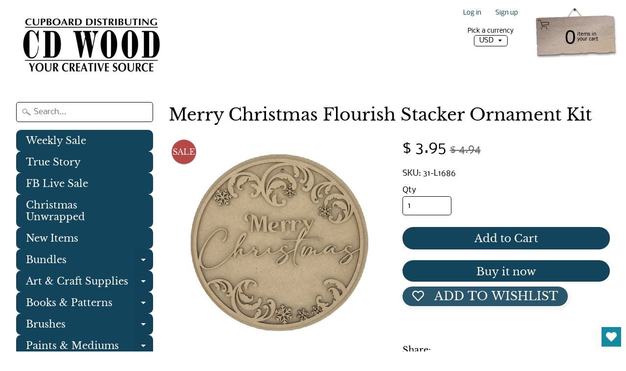

--- FILE ---
content_type: text/html; charset=utf-8
request_url: https://www.cdwood.com/products/merry-christmas-flourish-stacker-ornament-kit
body_size: 30955
content:
<!DOCTYPE html>
<html class="no-js" lang="en">
<head>
  <!-- Added by AVADA Joy -->
  <script>
  window.AVADA_JOY = window.AVADA_JOY || {};
  window.AVADA_JOY.shopId = 'QfjQCb5KsIjJf8tRcrEP';
  window.AVADA_JOY.status = false;
  window.AVADA_JOY.account_enabled = true;
  window.AVADA_JOY.login_url = "\/account\/login";
  window.AVADA_JOY.register_url = "\/account\/register";
  window.AVADA_JOY.customer = {
    id: null,
    email: null,
    first_name: null,
    last_name: null,
    point: null
  };
</script>
  <!-- /Added by AVADA Joy -->
<script data-ad-client="ca-pub-7718282663597167" async src="https://pagead2.googlesyndication.com/pagead/js/adsbygoogle.js"></script>

<meta charset="utf-8" />
<meta http-equiv="X-UA-Compatible" content="IE=edge" />  
<meta name="viewport" content="width=device-width, initial-scale=1.0, height=device-height, minimum-scale=1.0, user-scalable=0"> 
  

  
 


    <title>Merry Christmas Flourish Stacker Ornament Kit | Cupboard Distributing</title> 





	<meta name="description" content="6 piece kit that measures 5&quot; in diameter when assembled.  Layers are 1/8&quot; thick MDF.  DecoArt colors used on painted sample Santa Red Deep Burgundy Snow (Titanium) White Lamp Black CD Stencils used on Painted Sample Stencilettes Set 1 (Flourish)  " />


<link rel="canonical" href="https://www.cdwood.com/products/merry-christmas-flourish-stacker-ornament-kit" /> 
<!-- /snippets/social-meta-tags.liquid -->
<meta property="og:site_name" content="Cupboard Distributing">
<meta property="og:url" content="https://www.cdwood.com/products/merry-christmas-flourish-stacker-ornament-kit">
<meta property="og:title" content="Merry Christmas Flourish Stacker Ornament Kit">
<meta property="og:type" content="product">
<meta property="og:description" content="6 piece kit that measures 5&quot; in diameter when assembled.  Layers are 1/8&quot; thick MDF.  DecoArt colors used on painted sample Santa Red Deep Burgundy Snow (Titanium) White Lamp Black CD Stencils used on Painted Sample Stencilettes Set 1 (Flourish)  "><meta property="og:price:amount" content="3.95">
  <meta property="og:price:currency" content="USD"><meta property="og:image" content="http://www.cdwood.com/cdn/shop/files/LinkedInProfile_8_2beee131-62db-4580-82d7-e0bbd1eb21a2_1024x1024.jpg?v=1689698352"><meta property="og:image" content="http://www.cdwood.com/cdn/shop/files/LinkedInProfile-2023-08-08T093322.229_1024x1024.png?v=1691501609">
<meta property="og:image:secure_url" content="https://www.cdwood.com/cdn/shop/files/LinkedInProfile_8_2beee131-62db-4580-82d7-e0bbd1eb21a2_1024x1024.jpg?v=1689698352"><meta property="og:image:secure_url" content="https://www.cdwood.com/cdn/shop/files/LinkedInProfile-2023-08-08T093322.229_1024x1024.png?v=1691501609">

<meta name="twitter:site" content="@">
<meta name="twitter:card" content="summary_large_image">
<meta name="twitter:title" content="Merry Christmas Flourish Stacker Ornament Kit">
<meta name="twitter:description" content="6 piece kit that measures 5&quot; in diameter when assembled.  Layers are 1/8&quot; thick MDF.  DecoArt colors used on painted sample Santa Red Deep Burgundy Snow (Titanium) White Lamp Black CD Stencils used on Painted Sample Stencilettes Set 1 (Flourish)  ">

<link href="//www.cdwood.com/cdn/shop/t/12/assets/styles.scss.css?v=64132385674327577871762184624" rel="stylesheet" type="text/css" media="all" />  

<script>
  window.Sunrise = window.Sunrise || {};
  Sunrise.strings = {
    add_to_cart: "Add to Cart",
    sold_out: "Out of stock",
    unavailable: "Unavailable",
    money_format_json: "$ {{amount}}",
    money_format: "$ {{amount}}",
    money_with_currency_format_json: "$ {{amount}} USD",
    money_with_currency_format: "$ {{amount}} USD",
    shop_currency: "USD",
    locale: "en",
    locale_json: "en",
    customer_accounts_enabled: true,
    customer_logged_in: false
  };
</script>  
  
<!--[if (gt IE 9)|!(IE)]><!--><script src="//www.cdwood.com/cdn/shop/t/12/assets/lazysizes.js?v=11224823923325787921707331511" async="async"></script><!--<![endif]-->
<!--[if lte IE 9]><script src="//www.cdwood.com/cdn/shop/t/12/assets/lazysizes.js?v=11224823923325787921707331511"></script><![endif]-->

  

  
  <script src="//www.cdwood.com/cdn/shop/t/12/assets/vendor.js?v=76736052175140687101707331511" type="text/javascript"></script> 
  <script src="//www.cdwood.com/cdn/shop/t/12/assets/theme.js?v=93538446812676685441707331511" type="text/javascript"></script> 

<script>window.performance && window.performance.mark && window.performance.mark('shopify.content_for_header.start');</script><meta name="google-site-verification" content="8rgU0TSNUvGpnJrjgG1j-PC1LZDWfNB2_VIebNdgrTM">
<meta id="shopify-digital-wallet" name="shopify-digital-wallet" content="/8053175/digital_wallets/dialog">
<meta name="shopify-checkout-api-token" content="989b481ef54dc24bccec7488bbb0a012">
<link rel="alternate" type="application/json+oembed" href="https://www.cdwood.com/products/merry-christmas-flourish-stacker-ornament-kit.oembed">
<script async="async" src="/checkouts/internal/preloads.js?locale=en-US"></script>
<script id="shopify-features" type="application/json">{"accessToken":"989b481ef54dc24bccec7488bbb0a012","betas":["rich-media-storefront-analytics"],"domain":"www.cdwood.com","predictiveSearch":true,"shopId":8053175,"locale":"en"}</script>
<script>var Shopify = Shopify || {};
Shopify.shop = "cupboard-distributing.myshopify.com";
Shopify.locale = "en";
Shopify.currency = {"active":"USD","rate":"1.0"};
Shopify.country = "US";
Shopify.theme = {"name":"Copy of Sunrise 2","id":126115020869,"schema_name":"Sunrise","schema_version":"6.06.01","theme_store_id":57,"role":"main"};
Shopify.theme.handle = "null";
Shopify.theme.style = {"id":null,"handle":null};
Shopify.cdnHost = "www.cdwood.com/cdn";
Shopify.routes = Shopify.routes || {};
Shopify.routes.root = "/";</script>
<script type="module">!function(o){(o.Shopify=o.Shopify||{}).modules=!0}(window);</script>
<script>!function(o){function n(){var o=[];function n(){o.push(Array.prototype.slice.apply(arguments))}return n.q=o,n}var t=o.Shopify=o.Shopify||{};t.loadFeatures=n(),t.autoloadFeatures=n()}(window);</script>
<script id="shop-js-analytics" type="application/json">{"pageType":"product"}</script>
<script defer="defer" async type="module" src="//www.cdwood.com/cdn/shopifycloud/shop-js/modules/v2/client.init-shop-cart-sync_BT-GjEfc.en.esm.js"></script>
<script defer="defer" async type="module" src="//www.cdwood.com/cdn/shopifycloud/shop-js/modules/v2/chunk.common_D58fp_Oc.esm.js"></script>
<script defer="defer" async type="module" src="//www.cdwood.com/cdn/shopifycloud/shop-js/modules/v2/chunk.modal_xMitdFEc.esm.js"></script>
<script type="module">
  await import("//www.cdwood.com/cdn/shopifycloud/shop-js/modules/v2/client.init-shop-cart-sync_BT-GjEfc.en.esm.js");
await import("//www.cdwood.com/cdn/shopifycloud/shop-js/modules/v2/chunk.common_D58fp_Oc.esm.js");
await import("//www.cdwood.com/cdn/shopifycloud/shop-js/modules/v2/chunk.modal_xMitdFEc.esm.js");

  window.Shopify.SignInWithShop?.initShopCartSync?.({"fedCMEnabled":true,"windoidEnabled":true});

</script>
<script>(function() {
  var isLoaded = false;
  function asyncLoad() {
    if (isLoaded) return;
    isLoaded = true;
    var urls = ["\/\/cdn.shopify.com\/s\/files\/1\/0257\/0108\/9360\/t\/85\/assets\/usf-license.js?shop=cupboard-distributing.myshopify.com","https:\/\/wishlisthero-assets.revampco.com\/store-front\/bundle2.js?shop=cupboard-distributing.myshopify.com","https:\/\/wishlisthero-assets.revampco.com\/store-front\/bundle2.js?shop=cupboard-distributing.myshopify.com","https:\/\/wishlisthero-assets.revampco.com\/store-front\/bundle2.js?shop=cupboard-distributing.myshopify.com","https:\/\/wishlisthero-assets.revampco.com\/store-front\/bundle2.js?shop=cupboard-distributing.myshopify.com","https:\/\/wishlisthero-assets.revampco.com\/store-front\/bundle2.js?shop=cupboard-distributing.myshopify.com"];
    for (var i = 0; i < urls.length; i++) {
      var s = document.createElement('script');
      s.type = 'text/javascript';
      s.async = true;
      s.src = urls[i];
      var x = document.getElementsByTagName('script')[0];
      x.parentNode.insertBefore(s, x);
    }
  };
  if(window.attachEvent) {
    window.attachEvent('onload', asyncLoad);
  } else {
    window.addEventListener('load', asyncLoad, false);
  }
})();</script>
<script id="__st">var __st={"a":8053175,"offset":-18000,"reqid":"993851a2-8b6e-4126-82b9-301906a302e0-1769117461","pageurl":"www.cdwood.com\/products\/merry-christmas-flourish-stacker-ornament-kit","u":"efa299c727a8","p":"product","rtyp":"product","rid":6901951266885};</script>
<script>window.ShopifyPaypalV4VisibilityTracking = true;</script>
<script id="form-persister">!function(){'use strict';const t='contact',e='new_comment',n=[[t,t],['blogs',e],['comments',e],[t,'customer']],o='password',r='form_key',c=['recaptcha-v3-token','g-recaptcha-response','h-captcha-response',o],s=()=>{try{return window.sessionStorage}catch{return}},i='__shopify_v',u=t=>t.elements[r],a=function(){const t=[...n].map((([t,e])=>`form[action*='/${t}']:not([data-nocaptcha='true']) input[name='form_type'][value='${e}']`)).join(',');var e;return e=t,()=>e?[...document.querySelectorAll(e)].map((t=>t.form)):[]}();function m(t){const e=u(t);a().includes(t)&&(!e||!e.value)&&function(t){try{if(!s())return;!function(t){const e=s();if(!e)return;const n=u(t);if(!n)return;const o=n.value;o&&e.removeItem(o)}(t);const e=Array.from(Array(32),(()=>Math.random().toString(36)[2])).join('');!function(t,e){u(t)||t.append(Object.assign(document.createElement('input'),{type:'hidden',name:r})),t.elements[r].value=e}(t,e),function(t,e){const n=s();if(!n)return;const r=[...t.querySelectorAll(`input[type='${o}']`)].map((({name:t})=>t)),u=[...c,...r],a={};for(const[o,c]of new FormData(t).entries())u.includes(o)||(a[o]=c);n.setItem(e,JSON.stringify({[i]:1,action:t.action,data:a}))}(t,e)}catch(e){console.error('failed to persist form',e)}}(t)}const f=t=>{if('true'===t.dataset.persistBound)return;const e=function(t,e){const n=function(t){return'function'==typeof t.submit?t.submit:HTMLFormElement.prototype.submit}(t).bind(t);return function(){let t;return()=>{t||(t=!0,(()=>{try{e(),n()}catch(t){(t=>{console.error('form submit failed',t)})(t)}})(),setTimeout((()=>t=!1),250))}}()}(t,(()=>{m(t)}));!function(t,e){if('function'==typeof t.submit&&'function'==typeof e)try{t.submit=e}catch{}}(t,e),t.addEventListener('submit',(t=>{t.preventDefault(),e()})),t.dataset.persistBound='true'};!function(){function t(t){const e=(t=>{const e=t.target;return e instanceof HTMLFormElement?e:e&&e.form})(t);e&&m(e)}document.addEventListener('submit',t),document.addEventListener('DOMContentLoaded',(()=>{const e=a();for(const t of e)f(t);var n;n=document.body,new window.MutationObserver((t=>{for(const e of t)if('childList'===e.type&&e.addedNodes.length)for(const t of e.addedNodes)1===t.nodeType&&'FORM'===t.tagName&&a().includes(t)&&f(t)})).observe(n,{childList:!0,subtree:!0,attributes:!1}),document.removeEventListener('submit',t)}))}()}();</script>
<script integrity="sha256-4kQ18oKyAcykRKYeNunJcIwy7WH5gtpwJnB7kiuLZ1E=" data-source-attribution="shopify.loadfeatures" defer="defer" src="//www.cdwood.com/cdn/shopifycloud/storefront/assets/storefront/load_feature-a0a9edcb.js" crossorigin="anonymous"></script>
<script data-source-attribution="shopify.dynamic_checkout.dynamic.init">var Shopify=Shopify||{};Shopify.PaymentButton=Shopify.PaymentButton||{isStorefrontPortableWallets:!0,init:function(){window.Shopify.PaymentButton.init=function(){};var t=document.createElement("script");t.src="https://www.cdwood.com/cdn/shopifycloud/portable-wallets/latest/portable-wallets.en.js",t.type="module",document.head.appendChild(t)}};
</script>
<script data-source-attribution="shopify.dynamic_checkout.buyer_consent">
  function portableWalletsHideBuyerConsent(e){var t=document.getElementById("shopify-buyer-consent"),n=document.getElementById("shopify-subscription-policy-button");t&&n&&(t.classList.add("hidden"),t.setAttribute("aria-hidden","true"),n.removeEventListener("click",e))}function portableWalletsShowBuyerConsent(e){var t=document.getElementById("shopify-buyer-consent"),n=document.getElementById("shopify-subscription-policy-button");t&&n&&(t.classList.remove("hidden"),t.removeAttribute("aria-hidden"),n.addEventListener("click",e))}window.Shopify?.PaymentButton&&(window.Shopify.PaymentButton.hideBuyerConsent=portableWalletsHideBuyerConsent,window.Shopify.PaymentButton.showBuyerConsent=portableWalletsShowBuyerConsent);
</script>
<script>
  function portableWalletsCleanup(e){e&&e.src&&console.error("Failed to load portable wallets script "+e.src);var t=document.querySelectorAll("shopify-accelerated-checkout .shopify-payment-button__skeleton, shopify-accelerated-checkout-cart .wallet-cart-button__skeleton"),e=document.getElementById("shopify-buyer-consent");for(let e=0;e<t.length;e++)t[e].remove();e&&e.remove()}function portableWalletsNotLoadedAsModule(e){e instanceof ErrorEvent&&"string"==typeof e.message&&e.message.includes("import.meta")&&"string"==typeof e.filename&&e.filename.includes("portable-wallets")&&(window.removeEventListener("error",portableWalletsNotLoadedAsModule),window.Shopify.PaymentButton.failedToLoad=e,"loading"===document.readyState?document.addEventListener("DOMContentLoaded",window.Shopify.PaymentButton.init):window.Shopify.PaymentButton.init())}window.addEventListener("error",portableWalletsNotLoadedAsModule);
</script>

<script type="module" src="https://www.cdwood.com/cdn/shopifycloud/portable-wallets/latest/portable-wallets.en.js" onError="portableWalletsCleanup(this)" crossorigin="anonymous"></script>
<script nomodule>
  document.addEventListener("DOMContentLoaded", portableWalletsCleanup);
</script>

<link id="shopify-accelerated-checkout-styles" rel="stylesheet" media="screen" href="https://www.cdwood.com/cdn/shopifycloud/portable-wallets/latest/accelerated-checkout-backwards-compat.css" crossorigin="anonymous">
<style id="shopify-accelerated-checkout-cart">
        #shopify-buyer-consent {
  margin-top: 1em;
  display: inline-block;
  width: 100%;
}

#shopify-buyer-consent.hidden {
  display: none;
}

#shopify-subscription-policy-button {
  background: none;
  border: none;
  padding: 0;
  text-decoration: underline;
  font-size: inherit;
  cursor: pointer;
}

#shopify-subscription-policy-button::before {
  box-shadow: none;
}

      </style>

<script>window.performance && window.performance.mark && window.performance.mark('shopify.content_for_header.end');</script>

<script>
    window.BOLD = window.BOLD || {};
        window.BOLD.options = window.BOLD.options || {};
        window.BOLD.options.settings = window.BOLD.options.settings || {};
        window.BOLD.options.settings.v1_variant_mode = window.BOLD.options.settings.v1_variant_mode || true;
        window.BOLD.options.settings.hybrid_fix_auto_insert_inputs =
        window.BOLD.options.settings.hybrid_fix_auto_insert_inputs || true;
</script>

<script>window.BOLD = window.BOLD || {};
    window.BOLD.common = window.BOLD.common || {};
    window.BOLD.common.Shopify = window.BOLD.common.Shopify || {};
    window.BOLD.common.Shopify.shop = {
      domain: 'www.cdwood.com',
      permanent_domain: 'cupboard-distributing.myshopify.com',
      url: 'https://www.cdwood.com',
      secure_url: 'https://www.cdwood.com',money_format: "$ {{amount}}",currency: "USD"
    };
    window.BOLD.common.Shopify.customer = {
      id: null,
      tags: null,
    };
    window.BOLD.common.Shopify.cart = {"note":null,"attributes":{},"original_total_price":0,"total_price":0,"total_discount":0,"total_weight":0.0,"item_count":0,"items":[],"requires_shipping":false,"currency":"USD","items_subtotal_price":0,"cart_level_discount_applications":[],"checkout_charge_amount":0};
    window.BOLD.common.template = 'product';window.BOLD.common.Shopify.formatMoney = function(money, format) {
        function n(t, e) {
            return "undefined" == typeof t ? e : t
        }
        function r(t, e, r, i) {
            if (e = n(e, 2),
                r = n(r, ","),
                i = n(i, "."),
            isNaN(t) || null == t)
                return 0;
            t = (t / 100).toFixed(e);
            var o = t.split(".")
                , a = o[0].replace(/(\d)(?=(\d\d\d)+(?!\d))/g, "$1" + r)
                , s = o[1] ? i + o[1] : "";
            return a + s
        }
        "string" == typeof money && (money = money.replace(".", ""));
        var i = ""
            , o = /\{\{\s*(\w+)\s*\}\}/
            , a = format || window.BOLD.common.Shopify.shop.money_format || window.Shopify.money_format || "$ {{ amount }}";
        switch (a.match(o)[1]) {
            case "amount":
                i = r(money, 2, ",", ".");
                break;
            case "amount_no_decimals":
                i = r(money, 0, ",", ".");
                break;
            case "amount_with_comma_separator":
                i = r(money, 2, ".", ",");
                break;
            case "amount_no_decimals_with_comma_separator":
                i = r(money, 0, ".", ",");
                break;
            case "amount_with_space_separator":
                i = r(money, 2, " ", ",");
                break;
            case "amount_no_decimals_with_space_separator":
                i = r(money, 0, " ", ",");
                break;
            case "amount_with_apostrophe_separator":
                i = r(money, 2, "'", ".");
                break;
        }
        return a.replace(o, i);
    };
    window.BOLD.common.Shopify.saveProduct = function (handle, product) {
      if (typeof handle === 'string' && typeof window.BOLD.common.Shopify.products[handle] === 'undefined') {
        if (typeof product === 'number') {
          window.BOLD.common.Shopify.handles[product] = handle;
          product = { id: product };
        }
        window.BOLD.common.Shopify.products[handle] = product;
      }
    };
    window.BOLD.common.Shopify.saveVariant = function (variant_id, variant) {
      if (typeof variant_id === 'number' && typeof window.BOLD.common.Shopify.variants[variant_id] === 'undefined') {
        window.BOLD.common.Shopify.variants[variant_id] = variant;
      }
    };window.BOLD.common.Shopify.products = window.BOLD.common.Shopify.products || {};
    window.BOLD.common.Shopify.variants = window.BOLD.common.Shopify.variants || {};
    window.BOLD.common.Shopify.handles = window.BOLD.common.Shopify.handles || {};window.BOLD.common.Shopify.handle = "merry-christmas-flourish-stacker-ornament-kit"
window.BOLD.common.Shopify.saveProduct("merry-christmas-flourish-stacker-ornament-kit", 6901951266885);window.BOLD.common.Shopify.saveVariant(40604292251717, { product_id: 6901951266885, product_handle: "merry-christmas-flourish-stacker-ornament-kit", price: 395, group_id: '', csp_metafield: {}});window.BOLD.apps_installed = {"Product Options":2} || {};window.BOLD.common.Shopify.metafields = window.BOLD.common.Shopify.metafields || {};window.BOLD.common.Shopify.metafields["bold_rp"] = {};window.BOLD.common.Shopify.metafields["bold_csp_defaults"] = {};window.BOLD.common.cacheParams = window.BOLD.common.cacheParams || {};
</script>

<link href="//www.cdwood.com/cdn/shop/t/12/assets/bold-options.css?v=123160307633435409531717588550" rel="stylesheet" type="text/css" media="all" />
<script src="https://options.shopapps.site/js/options.js" type="text/javascript"></script>
<script>
    window.BOLD.common.cacheParams.options = 1769026628;
</script>
<script>window._usfTheme={
    id:72314880023,
    name:"Sunrise",
    version:"6.06.01",
    vendor:"Rawsterne",
    applied:1,
    assetUrl:"//www.cdwood.com/cdn/shop/t/12/assets/usf-boot.js?v=113137753114146124981707331511"
};
window._usfCustomerTags = null;
window.usf = { settings: {"online":1,"version":"1.0.2.4112","shop":"cupboard-distributing.myshopify.com","siteId":"91976094-264b-4361-986e-714e3aa4ff3d","resUrl":"//cdn.shopify.com/s/files/1/0257/0108/9360/t/85/assets/","analyticsApiUrl":"https://svc-1001-analytics-usf.hotyon.com/set","searchSvcUrl":"https://svc-1001-usf.hotyon.com/","enabledPlugins":["preview-usf"],"showGotoTop":1,"mobileBreakpoint":767,"decimals":2,"useTrailingZeros":1,"decimalDisplay":".","thousandSeparator":",","currency":"USD","priceLongFormat":"$ {0} USD","priceFormat":"$ {0}","plugins":{},"revision":19757826,"filters":{"filtersHorzStyle":"default","filtersHorzPosition":"left","filtersMobileStyle":"default"},"instantSearch":{"online":1,"searchBoxSelector":"input[name=q]","numOfSuggestions":1,"numOfProductMatches":6,"numOfCollections":4,"numOfPages":4,"layout":"two-columns","productDisplayType":"list","productColumnPosition":"right","productsPerRow":2,"showPopularProducts":1,"numOfPopularProducts":6,"numOfRecentSearches":5},"search":{"online":1,"sortFields":["title","-title","date","-date","price","-price"],"searchResultsUrl":"/pages/search-results-1","more":"more","itemsPerPage":40,"imageSizeType":"fixed","imageSize":"600,350","showSearchInputOnSearchPage":1,"showSearchInputOnCollectionPage":1,"showVendor":1,"showSale":1,"showSoldOut":1,"canChangeUrl":1},"collections":{"online":1,"collectionsPageUrl":"/pages/collections"},"filterNavigation":{"showFilterArea":1,"showSingle":1,"showProductCount":1},"translation_en":{"search":"Search","latestSearches":"Latest searches","popularSearches":"Popular searches","viewAllResultsFor":"view all results for <span class=\"usf-highlight\">{0}</span>","viewAllResults":"view all results","noMatchesFoundFor":"No matches found for \"<b>{0}</b>\". Please try again with a different term.","productSearchResultWithTermSummary":"<b>{0}</b> results for '<b>{1}</b>'","productSearchResultSummary":"<b>{0}</b> products","productSearchNoResults":"<h2>No matching for '<b>{0}</b>'.</h2><p>But don't give up – check the filters, spelling or try less specific search terms.</p>","productSearchNoResultsEmptyTerm":"<h2>No results found.</h2><p>But don't give up – check the filters or try less specific terms.</p>","clearAll":"Clear all","clear":"Clear","clearAllFilters":"Clear all filters","clearFiltersBy":"Clear filters by {0}","filterBy":"Filter by {0}","sort":"Sort","sortBy_r":"Relevance","sortBy_title":"Title: A-Z","sortBy_-title":"Title: Z-A","sortBy_date":"Date: Old to New","sortBy_-date":"Date: New to Old","sortBy_price":"Price: Low to High","sortBy_-price":"Price: High to Low","sortBy_percentSale":"Percent sales: Low to High","sortBy_-percentSale":"Percent sales: High to Low","sortBy_-discount":"Discount: High to Low","sortBy_bestselling":"Best selling","sortBy_-available":"Inventory: High to Low","sortBy_producttype":"Product Type: A-Z","sortBy_-producttype":"Product Type: Z-A","filters":"Filters","filterOptions":"Filter options","clearFilterOptions":"Clear all filter options","youHaveViewed":"You've viewed {0} of {1} products","loadMore":"Load more","loadPrev":"Load previous","productMatches":"Product matches","trending":"Trending","didYouMean":"Sorry, nothing found for '<b>{0}</b>'.<br>Did you mean '<b>{1}</b>'?","searchSuggestions":"Search suggestions","popularSearch":"Popular search","quantity":"Quantity","selectedVariantNotAvailable":"The selected variant is not available.","addToCart":"Add to cart","seeFullDetails":"See full details","chooseOptions":"Choose options","quickView":"Quick view","sale":"Sale","save":"Save","soldOut":"Sold ","viewItems":"View items","more":"More","all":"All","prevPage":"Previous page","gotoPage":"Go to page {0}","nextPage":"Next page","from":"From","collections":"Collections","pages":"Pages","sortBy_option:Size":"Size: A-Z","sortBy_-option:Size":"Size: Z-A","sortBy_option:Title":"Title: A-Z","sortBy_-option:Title":"Title: Z-A","sortBy_option:Color":"Color: A-Z","sortBy_-option:Color":"Color: Z-A"}} };</script>
<script src="//www.cdwood.com/cdn/shop/t/12/assets/usf-boot.js?v=113137753114146124981707331511" async></script>


<!-- Font icon for header icons -->
<link href="https://wishlisthero-assets.revampco.com/safe-icons/css/wishlisthero-icons.css" rel="stylesheet"/>
<!-- Style for floating buttons and others -->
<style type="text/css">
    .wishlisthero-floating {
        position: absolute;
          right:5px;
        top: 5px;
        z-index: 23;
        border-radius: 100%;
    }

    .wishlisthero-floating:hover {
        background-color: rgba(0, 0, 0, 0.05);
    }

    .wishlisthero-floating button {
        font-size: 20px !important;
        width: 40px !important;
        padding: 0.125em 0 0 !important;
    }
.MuiTypography-body2 ,.MuiTypography-body1 ,.MuiTypography-caption ,.MuiTypography-button ,.MuiTypography-h1 ,.MuiTypography-h2 ,.MuiTypography-h3 ,.MuiTypography-h4 ,.MuiTypography-h5 ,.MuiTypography-h6 ,.MuiTypography-subtitle1 ,.MuiTypography-subtitle2 ,.MuiTypography-overline , MuiButton-root,  .MuiCardHeader-title a{
     font-family: inherit !important; /*Roboto, Helvetica, Arial, sans-serif;*/
}
.MuiTypography-h1 , .MuiTypography-h2 , .MuiTypography-h3 , .MuiTypography-h4 , .MuiTypography-h5 , .MuiTypography-h6 ,  .MuiCardHeader-title a{
     font-family: "Libre Baskerville", serif !important;
     font-family: ,  !important;
     font-family: ,  !important;
     font-family: ,  !important;
}

    /****************************************************************************************/
    /* For some theme shared view need some spacing */
    /*
    #wishlist-hero-shared-list-view {
  margin-top: 15px;
  margin-bottom: 15px;
}
#wishlist-hero-shared-list-view h1 {
  padding-left: 5px;
}

#wishlisthero-product-page-button-container {
  padding-top: 15px;
}
*/
    /****************************************************************************************/
    /* #wishlisthero-product-page-button-container button {
  padding-left: 1px !important;
} */
    /****************************************************************************************/
    /* Customize the indicator when wishlist has items AND the normal indicator not working */
/*     span.wishlist-hero-items-count {

  top: 0px;
  right: -6px;



}

@media screen and (max-width: 749px){
.wishlisthero-product-page-button-container{
width:100%
}
.wishlisthero-product-page-button-container button{
 margin-left:auto !important; margin-right: auto !important;
}
}
@media screen and (max-width: 749px) {
span.wishlist-hero-items-count {
top: 10px;
right: 3px;
}
}*/
</style>
<script>window.wishlisthero_cartDotClasses=['site-header__cart-count', 'is-visible'];</script>
 <script type='text/javascript'>try{
   window.WishListHero_setting = {"ButtonColor":"rgba(18, 139, 158, 1)","IconColor":"rgba(255, 255, 255, 1)","IconType":"Heart","ButtonTextBeforeAdding":"ADD TO WISHLIST","ButtonTextAfterAdding":"ADDED TO WISHLIST","AnimationAfterAddition":"None","ButtonTextAddToCart":"ADD TO CART","ButtonTextOutOfStock":"OUT OF STOCK","ButtonTextAddAllToCart":"ADD ALL TO CART","ButtonTextRemoveAllToCart":"REMOVE ALL FROM WISHLIST","AddedProductNotificationText":"Product added to wishlist successfully","AddedProductToCartNotificationText":"Product added to cart successfully","ViewCartLinkText":"View Cart","SharePopup_TitleText":"Share My wishlist","SharePopup_shareBtnText":"Share","SharePopup_shareHederText":"Share on Social Networks","SharePopup_shareCopyText":"Or copy Wishlist link to share","SharePopup_shareCancelBtnText":"cancel","SharePopup_shareCopyBtnText":"copy","SendEMailPopup_BtnText":"send email","SendEMailPopup_FromText":"From Name","SendEMailPopup_ToText":"To email","SendEMailPopup_BodyText":"Body","SendEMailPopup_SendBtnText":"send","SendEMailPopup_TitleText":"Send My Wislist via Email","AddProductMessageText":"Are you sure you want to add all items to cart ?","RemoveProductMessageText":"Are you sure you want to remove this item from your wishlist ?","RemoveAllProductMessageText":"Are you sure you want to remove all items from your wishlist ?","RemovedProductNotificationText":"Product removed from wishlist successfully","AddAllOutOfStockProductNotificationText":"There seems to have been an issue adding items to cart, please try again later","RemovePopupOkText":"ok","RemovePopup_HeaderText":"ARE YOU SURE?","ViewWishlistText":"View wishlist","EmptyWishlistText":"there are no items in this wishlist","BuyNowButtonText":"Buy Now","BuyNowButtonColor":"rgb(144, 86, 162)","BuyNowTextButtonColor":"rgb(255, 255, 255)","Wishlist_Title":"My Wishlist","WishlistHeaderTitleAlignment":"Left","WishlistProductImageSize":"Normal","PriceColor":"rgb(0, 122, 206)","HeaderFontSize":"30","PriceFontSize":"18","ProductNameFontSize":"16","LaunchPointType":"floating_point","DisplayWishlistAs":"popup_window","DisplayButtonAs":"button_with_icon","PopupSize":"md","HideAddToCartButton":false,"NoRedirectAfterAddToCart":false,"DisableGuestCustomer":false,"LoginPopupContent":"Please login to save your wishlist across devices.","LoginPopupLoginBtnText":"Login","LoginPopupContentFontSize":"20","NotificationPopupPosition":"right","WishlistButtonTextColor":"rgba(255, 255, 255, 1)","EnableRemoveFromWishlistAfterAddButtonText":"REMOVE FROM WISHLIST","_id":"63233b9fc91b8d7779081426","EnableCollection":false,"EnableShare":true,"RemovePowerBy":false,"EnableFBPixel":false,"DisapleApp":false,"FloatPointPossition":"bottom_right","HeartStateToggle":true,"HeaderMenuItemsIndicator":true,"EnableRemoveFromWishlistAfterAdd":true,"Shop":"cupboard-distributing.myshopify.com","shop":"cupboard-distributing.myshopify.com","Status":"Active","Plan":"PLATINUM"};  
  }catch(e){ console.error('Error loading config',e); } </script><!-- BEGIN app block: shopify://apps/wishlist-hero/blocks/app-embed/a9a5079b-59e8-47cb-b659-ecf1c60b9b72 -->


  <script type="application/json" id="WH-ProductJson-product-template">
    {"id":6901951266885,"title":"Merry Christmas Flourish Stacker Ornament Kit","handle":"merry-christmas-flourish-stacker-ornament-kit","description":"\u003cp\u003e6 piece kit that measures 5\" in diameter when assembled.  Layers are 1\/8\" thick MDF.\u003c\/p\u003e\n\u003cp\u003e \u003cstrong\u003eDecoArt colors used on painted sample\u003c\/strong\u003e\u003c\/p\u003e\n\u003cp\u003e\u003cstrong\u003eSanta Red\u003c\/strong\u003e\u003c\/p\u003e\n\u003cp\u003e\u003cstrong\u003eDeep Burgundy\u003c\/strong\u003e\u003c\/p\u003e\n\u003cp\u003e\u003cstrong\u003eSnow (Titanium) White\u003c\/strong\u003e\u003c\/p\u003e\n\u003cp\u003e\u003cstrong\u003eLamp Black\u003c\/strong\u003e\u003c\/p\u003e\n\u003cp\u003e\u003cstrong\u003eCD Stencils used on Painted Sample\u003c\/strong\u003e\u003c\/p\u003e\n\u003cp\u003e\u003cstrong\u003eStencilettes Set 1 (Flourish)\u003c\/strong\u003e\u003c\/p\u003e\n\u003cp\u003e \u003c\/p\u003e","published_at":"2023-07-18T12:38:48-04:00","created_at":"2023-07-18T12:38:48-04:00","vendor":"Cupboard Distributing","type":"Surfaces","tags":["EOY25","Laser Cut","Ornaments","Stacker Ornament"],"price":395,"price_min":395,"price_max":395,"available":true,"price_varies":false,"compare_at_price":494,"compare_at_price_min":494,"compare_at_price_max":494,"compare_at_price_varies":false,"variants":[{"id":40604292251717,"title":"Default Title","option1":"Default Title","option2":null,"option3":null,"sku":"31-L1686","requires_shipping":true,"taxable":true,"featured_image":null,"available":true,"name":"Merry Christmas Flourish Stacker Ornament Kit","public_title":null,"options":["Default Title"],"price":395,"weight":85,"compare_at_price":494,"inventory_quantity":-127,"inventory_management":"shopify","inventory_policy":"continue","barcode":"","requires_selling_plan":false,"selling_plan_allocations":[]}],"images":["\/\/www.cdwood.com\/cdn\/shop\/files\/LinkedInProfile_8_2beee131-62db-4580-82d7-e0bbd1eb21a2.jpg?v=1689698352","\/\/www.cdwood.com\/cdn\/shop\/files\/LinkedInProfile-2023-08-08T093322.229.png?v=1691501609"],"featured_image":"\/\/www.cdwood.com\/cdn\/shop\/files\/LinkedInProfile_8_2beee131-62db-4580-82d7-e0bbd1eb21a2.jpg?v=1689698352","options":["Title"],"media":[{"alt":null,"id":25169552212037,"position":1,"preview_image":{"aspect_ratio":1.0,"height":400,"width":400,"src":"\/\/www.cdwood.com\/cdn\/shop\/files\/LinkedInProfile_8_2beee131-62db-4580-82d7-e0bbd1eb21a2.jpg?v=1689698352"},"aspect_ratio":1.0,"height":400,"media_type":"image","src":"\/\/www.cdwood.com\/cdn\/shop\/files\/LinkedInProfile_8_2beee131-62db-4580-82d7-e0bbd1eb21a2.jpg?v=1689698352","width":400},{"alt":null,"id":25193956671557,"position":2,"preview_image":{"aspect_ratio":1.0,"height":400,"width":400,"src":"\/\/www.cdwood.com\/cdn\/shop\/files\/LinkedInProfile-2023-08-08T093322.229.png?v=1691501609"},"aspect_ratio":1.0,"height":400,"media_type":"image","src":"\/\/www.cdwood.com\/cdn\/shop\/files\/LinkedInProfile-2023-08-08T093322.229.png?v=1691501609","width":400}],"requires_selling_plan":false,"selling_plan_groups":[],"content":"\u003cp\u003e6 piece kit that measures 5\" in diameter when assembled.  Layers are 1\/8\" thick MDF.\u003c\/p\u003e\n\u003cp\u003e \u003cstrong\u003eDecoArt colors used on painted sample\u003c\/strong\u003e\u003c\/p\u003e\n\u003cp\u003e\u003cstrong\u003eSanta Red\u003c\/strong\u003e\u003c\/p\u003e\n\u003cp\u003e\u003cstrong\u003eDeep Burgundy\u003c\/strong\u003e\u003c\/p\u003e\n\u003cp\u003e\u003cstrong\u003eSnow (Titanium) White\u003c\/strong\u003e\u003c\/p\u003e\n\u003cp\u003e\u003cstrong\u003eLamp Black\u003c\/strong\u003e\u003c\/p\u003e\n\u003cp\u003e\u003cstrong\u003eCD Stencils used on Painted Sample\u003c\/strong\u003e\u003c\/p\u003e\n\u003cp\u003e\u003cstrong\u003eStencilettes Set 1 (Flourish)\u003c\/strong\u003e\u003c\/p\u003e\n\u003cp\u003e \u003c\/p\u003e"}
  </script>

<script type="text/javascript">
  
    window.wishlisthero_buttonProdPageClasses = [];
  
  
    window.wishlisthero_cartDotClasses = [];
  
</script>
<!-- BEGIN app snippet: extraStyles -->

<style>
  .wishlisthero-floating {
    position: absolute;
    top: 5px;
    z-index: 21;
    border-radius: 100%;
    width: fit-content;
    right: 5px;
    left: auto;
    &.wlh-left-btn {
      left: 5px !important;
      right: auto !important;
    }
    &.wlh-right-btn {
      right: 5px !important;
      left: auto !important;
    }
    
  }
  @media(min-width:1300px) {
    .product-item__link.product-item__image--margins .wishlisthero-floating, {
      
        left: 50% !important;
        margin-left: -295px;
      
    }
  }
  .MuiTypography-h1,.MuiTypography-h2,.MuiTypography-h3,.MuiTypography-h4,.MuiTypography-h5,.MuiTypography-h6,.MuiButton-root,.MuiCardHeader-title a {
    font-family: ,  !important;
  }
</style>






<!-- END app snippet -->
<!-- BEGIN app snippet: renderAssets -->

  <link rel="preload" href="https://cdn.shopify.com/extensions/019badc7-12fe-783e-9dfe-907190f91114/wishlist-hero-81/assets/default.css" as="style" onload="this.onload=null;this.rel='stylesheet'">
  <noscript><link href="//cdn.shopify.com/extensions/019badc7-12fe-783e-9dfe-907190f91114/wishlist-hero-81/assets/default.css" rel="stylesheet" type="text/css" media="all" /></noscript>
  <script defer src="https://cdn.shopify.com/extensions/019badc7-12fe-783e-9dfe-907190f91114/wishlist-hero-81/assets/default.js"></script>
<!-- END app snippet -->


<script type="text/javascript">
  try{
  
    var scr_bdl_path = "https://cdn.shopify.com/extensions/019badc7-12fe-783e-9dfe-907190f91114/wishlist-hero-81/assets/bundle2.js";
    window._wh_asset_path = scr_bdl_path.substring(0,scr_bdl_path.lastIndexOf("/")) + "/";
  

  }catch(e){ console.log(e)}
  try{

  
    window.WishListHero_setting = {"ButtonColor":"rgba(18, 139, 158, 1)","IconColor":"rgba(255, 255, 255, 1)","IconType":"Heart","ButtonTextBeforeAdding":"ADD TO WISHLIST","ButtonTextAfterAdding":"ADDED TO WISHLIST","AnimationAfterAddition":"None","ButtonTextAddToCart":"ADD TO CART","ButtonTextOutOfStock":"OUT OF STOCK","ButtonTextAddAllToCart":"ADD ALL TO CART","ButtonTextRemoveAllToCart":"REMOVE ALL FROM WISHLIST","AddedProductNotificationText":"Product added to wishlist successfully","AddedProductToCartNotificationText":"Product added to cart successfully","ViewCartLinkText":"View Cart","SharePopup_TitleText":"Share My wishlist","SharePopup_shareBtnText":"Share","SharePopup_shareHederText":"Share on Social Networks","SharePopup_shareCopyText":"Or copy Wishlist link to share","SharePopup_shareCancelBtnText":"cancel","SharePopup_shareCopyBtnText":"copy","SendEMailPopup_BtnText":"send email","SendEMailPopup_FromText":"From Name","SendEMailPopup_ToText":"To email","SendEMailPopup_BodyText":"Body","SendEMailPopup_SendBtnText":"send","SendEMailPopup_TitleText":"Send My Wislist via Email","AddProductMessageText":"Are you sure you want to add all items to cart ?","RemoveProductMessageText":"Are you sure you want to remove this item from your wishlist ?","RemoveAllProductMessageText":"Are you sure you want to remove all items from your wishlist ?","RemovedProductNotificationText":"Product removed from wishlist successfully","AddAllOutOfStockProductNotificationText":"There seems to have been an issue adding items to cart, please try again later","RemovePopupOkText":"ok","RemovePopup_HeaderText":"ARE YOU SURE?","ViewWishlistText":"View wishlist","EmptyWishlistText":"there are no items in this wishlist","BuyNowButtonText":"Buy Now","BuyNowButtonColor":"rgb(144, 86, 162)","BuyNowTextButtonColor":"rgb(255, 255, 255)","Wishlist_Title":"My Wishlist","WishlistHeaderTitleAlignment":"Left","WishlistProductImageSize":"Normal","PriceColor":"rgb(0, 122, 206)","HeaderFontSize":"30","PriceFontSize":"18","ProductNameFontSize":"16","LaunchPointType":"floating_point","DisplayWishlistAs":"popup_window","DisplayButtonAs":"button_with_icon","PopupSize":"md","HideAddToCartButton":false,"NoRedirectAfterAddToCart":false,"DisableGuestCustomer":false,"LoginPopupContent":"Please login to save your wishlist across devices.","LoginPopupLoginBtnText":"Login","LoginPopupContentFontSize":"20","NotificationPopupPosition":"right","WishlistButtonTextColor":"rgba(255, 255, 255, 1)","EnableRemoveFromWishlistAfterAddButtonText":"REMOVE FROM WISHLIST","_id":"63233b9fc91b8d7779081426","EnableCollection":false,"EnableShare":true,"RemovePowerBy":false,"EnableFBPixel":false,"DisapleApp":false,"FloatPointPossition":"bottom_right","HeartStateToggle":true,"HeaderMenuItemsIndicator":true,"EnableRemoveFromWishlistAfterAdd":true,"Shop":"cupboard-distributing.myshopify.com","shop":"cupboard-distributing.myshopify.com","Status":"Active","Plan":"PLATINUM"};
    if(typeof(window.WishListHero_setting_theme_override) != "undefined"){
                                                                                window.WishListHero_setting = {
                                                                                    ...window.WishListHero_setting,
                                                                                    ...window.WishListHero_setting_theme_override
                                                                                };
                                                                            }
                                                                            // Done

  

  }catch(e){ console.error('Error loading config',e); }
</script>


  <script src="https://cdn.shopify.com/extensions/019badc7-12fe-783e-9dfe-907190f91114/wishlist-hero-81/assets/bundle2.js" defer></script>



<script type="text/javascript">
  if (!window.__wishlistHeroArriveScriptLoaded) {
    window.__wishlistHeroArriveScriptLoaded = true;
    function wh_loadScript(scriptUrl) {
      const script = document.createElement('script'); script.src = scriptUrl;
      document.body.appendChild(script);
      return new Promise((res, rej) => { script.onload = function () { res(); }; script.onerror = function () { rej(); } });
    }
  }
  document.addEventListener("DOMContentLoaded", () => {
      wh_loadScript('https://cdn.shopify.com/extensions/019badc7-12fe-783e-9dfe-907190f91114/wishlist-hero-81/assets/arrive.min.js').then(function () {
          document.arrive('.wishlist-hero-custom-button', function (wishlistButton) {
              var ev = new
                  CustomEvent('wishlist-hero-add-to-custom-element', { detail: wishlistButton }); document.dispatchEvent(ev);
          });
      });
  });
</script>


<!-- BEGIN app snippet: TransArray -->
<script>
  window.WLH_reload_translations = function() {
    let _wlh_res = {};
    if (window.WishListHero_setting && window.WishListHero_setting['ThrdParty_Trans_active']) {

      
        

        window.WishListHero_setting["ButtonTextBeforeAdding"] = "";
        _wlh_res["ButtonTextBeforeAdding"] = "";
        

        window.WishListHero_setting["ButtonTextAfterAdding"] = "";
        _wlh_res["ButtonTextAfterAdding"] = "";
        

        window.WishListHero_setting["ButtonTextAddToCart"] = "";
        _wlh_res["ButtonTextAddToCart"] = "";
        

        window.WishListHero_setting["ButtonTextOutOfStock"] = "";
        _wlh_res["ButtonTextOutOfStock"] = "";
        

        window.WishListHero_setting["ButtonTextAddAllToCart"] = "";
        _wlh_res["ButtonTextAddAllToCart"] = "";
        

        window.WishListHero_setting["ButtonTextRemoveAllToCart"] = "";
        _wlh_res["ButtonTextRemoveAllToCart"] = "";
        

        window.WishListHero_setting["AddedProductNotificationText"] = "";
        _wlh_res["AddedProductNotificationText"] = "";
        

        window.WishListHero_setting["AddedProductToCartNotificationText"] = "";
        _wlh_res["AddedProductToCartNotificationText"] = "";
        

        window.WishListHero_setting["ViewCartLinkText"] = "";
        _wlh_res["ViewCartLinkText"] = "";
        

        window.WishListHero_setting["SharePopup_TitleText"] = "";
        _wlh_res["SharePopup_TitleText"] = "";
        

        window.WishListHero_setting["SharePopup_shareBtnText"] = "";
        _wlh_res["SharePopup_shareBtnText"] = "";
        

        window.WishListHero_setting["SharePopup_shareHederText"] = "";
        _wlh_res["SharePopup_shareHederText"] = "";
        

        window.WishListHero_setting["SharePopup_shareCopyText"] = "";
        _wlh_res["SharePopup_shareCopyText"] = "";
        

        window.WishListHero_setting["SharePopup_shareCancelBtnText"] = "";
        _wlh_res["SharePopup_shareCancelBtnText"] = "";
        

        window.WishListHero_setting["SharePopup_shareCopyBtnText"] = "";
        _wlh_res["SharePopup_shareCopyBtnText"] = "";
        

        window.WishListHero_setting["SendEMailPopup_BtnText"] = "";
        _wlh_res["SendEMailPopup_BtnText"] = "";
        

        window.WishListHero_setting["SendEMailPopup_FromText"] = "";
        _wlh_res["SendEMailPopup_FromText"] = "";
        

        window.WishListHero_setting["SendEMailPopup_ToText"] = "";
        _wlh_res["SendEMailPopup_ToText"] = "";
        

        window.WishListHero_setting["SendEMailPopup_BodyText"] = "";
        _wlh_res["SendEMailPopup_BodyText"] = "";
        

        window.WishListHero_setting["SendEMailPopup_SendBtnText"] = "";
        _wlh_res["SendEMailPopup_SendBtnText"] = "";
        

        window.WishListHero_setting["SendEMailPopup_SendNotificationText"] = "";
        _wlh_res["SendEMailPopup_SendNotificationText"] = "";
        

        window.WishListHero_setting["SendEMailPopup_TitleText"] = "";
        _wlh_res["SendEMailPopup_TitleText"] = "";
        

        window.WishListHero_setting["AddProductMessageText"] = "";
        _wlh_res["AddProductMessageText"] = "";
        

        window.WishListHero_setting["RemoveProductMessageText"] = "";
        _wlh_res["RemoveProductMessageText"] = "";
        

        window.WishListHero_setting["RemoveAllProductMessageText"] = "";
        _wlh_res["RemoveAllProductMessageText"] = "";
        

        window.WishListHero_setting["RemovedProductNotificationText"] = "";
        _wlh_res["RemovedProductNotificationText"] = "";
        

        window.WishListHero_setting["AddAllOutOfStockProductNotificationText"] = "";
        _wlh_res["AddAllOutOfStockProductNotificationText"] = "";
        

        window.WishListHero_setting["RemovePopupOkText"] = "";
        _wlh_res["RemovePopupOkText"] = "";
        

        window.WishListHero_setting["RemovePopup_HeaderText"] = "";
        _wlh_res["RemovePopup_HeaderText"] = "";
        

        window.WishListHero_setting["ViewWishlistText"] = "";
        _wlh_res["ViewWishlistText"] = "";
        

        window.WishListHero_setting["EmptyWishlistText"] = "";
        _wlh_res["EmptyWishlistText"] = "";
        

        window.WishListHero_setting["BuyNowButtonText"] = "";
        _wlh_res["BuyNowButtonText"] = "";
        

        window.WishListHero_setting["Wishlist_Title"] = "";
        _wlh_res["Wishlist_Title"] = "";
        

        window.WishListHero_setting["LoginPopupContent"] = "";
        _wlh_res["LoginPopupContent"] = "";
        

        window.WishListHero_setting["LoginPopupLoginBtnText"] = "";
        _wlh_res["LoginPopupLoginBtnText"] = "";
        

        window.WishListHero_setting["EnableRemoveFromWishlistAfterAddButtonText"] = "";
        _wlh_res["EnableRemoveFromWishlistAfterAddButtonText"] = "";
        

        window.WishListHero_setting["LowStockEmailSubject"] = "";
        _wlh_res["LowStockEmailSubject"] = "";
        

        window.WishListHero_setting["OnSaleEmailSubject"] = "";
        _wlh_res["OnSaleEmailSubject"] = "";
        

        window.WishListHero_setting["SharePopup_shareCopiedText"] = "";
        _wlh_res["SharePopup_shareCopiedText"] = "";
    }
    return _wlh_res;
  }
  window.WLH_reload_translations();
</script><!-- END app snippet -->

<!-- END app block --><link href="https://monorail-edge.shopifysvc.com" rel="dns-prefetch">
<script>(function(){if ("sendBeacon" in navigator && "performance" in window) {try {var session_token_from_headers = performance.getEntriesByType('navigation')[0].serverTiming.find(x => x.name == '_s').description;} catch {var session_token_from_headers = undefined;}var session_cookie_matches = document.cookie.match(/_shopify_s=([^;]*)/);var session_token_from_cookie = session_cookie_matches && session_cookie_matches.length === 2 ? session_cookie_matches[1] : "";var session_token = session_token_from_headers || session_token_from_cookie || "";function handle_abandonment_event(e) {var entries = performance.getEntries().filter(function(entry) {return /monorail-edge.shopifysvc.com/.test(entry.name);});if (!window.abandonment_tracked && entries.length === 0) {window.abandonment_tracked = true;var currentMs = Date.now();var navigation_start = performance.timing.navigationStart;var payload = {shop_id: 8053175,url: window.location.href,navigation_start,duration: currentMs - navigation_start,session_token,page_type: "product"};window.navigator.sendBeacon("https://monorail-edge.shopifysvc.com/v1/produce", JSON.stringify({schema_id: "online_store_buyer_site_abandonment/1.1",payload: payload,metadata: {event_created_at_ms: currentMs,event_sent_at_ms: currentMs}}));}}window.addEventListener('pagehide', handle_abandonment_event);}}());</script>
<script id="web-pixels-manager-setup">(function e(e,d,r,n,o){if(void 0===o&&(o={}),!Boolean(null===(a=null===(i=window.Shopify)||void 0===i?void 0:i.analytics)||void 0===a?void 0:a.replayQueue)){var i,a;window.Shopify=window.Shopify||{};var t=window.Shopify;t.analytics=t.analytics||{};var s=t.analytics;s.replayQueue=[],s.publish=function(e,d,r){return s.replayQueue.push([e,d,r]),!0};try{self.performance.mark("wpm:start")}catch(e){}var l=function(){var e={modern:/Edge?\/(1{2}[4-9]|1[2-9]\d|[2-9]\d{2}|\d{4,})\.\d+(\.\d+|)|Firefox\/(1{2}[4-9]|1[2-9]\d|[2-9]\d{2}|\d{4,})\.\d+(\.\d+|)|Chrom(ium|e)\/(9{2}|\d{3,})\.\d+(\.\d+|)|(Maci|X1{2}).+ Version\/(15\.\d+|(1[6-9]|[2-9]\d|\d{3,})\.\d+)([,.]\d+|)( \(\w+\)|)( Mobile\/\w+|) Safari\/|Chrome.+OPR\/(9{2}|\d{3,})\.\d+\.\d+|(CPU[ +]OS|iPhone[ +]OS|CPU[ +]iPhone|CPU IPhone OS|CPU iPad OS)[ +]+(15[._]\d+|(1[6-9]|[2-9]\d|\d{3,})[._]\d+)([._]\d+|)|Android:?[ /-](13[3-9]|1[4-9]\d|[2-9]\d{2}|\d{4,})(\.\d+|)(\.\d+|)|Android.+Firefox\/(13[5-9]|1[4-9]\d|[2-9]\d{2}|\d{4,})\.\d+(\.\d+|)|Android.+Chrom(ium|e)\/(13[3-9]|1[4-9]\d|[2-9]\d{2}|\d{4,})\.\d+(\.\d+|)|SamsungBrowser\/([2-9]\d|\d{3,})\.\d+/,legacy:/Edge?\/(1[6-9]|[2-9]\d|\d{3,})\.\d+(\.\d+|)|Firefox\/(5[4-9]|[6-9]\d|\d{3,})\.\d+(\.\d+|)|Chrom(ium|e)\/(5[1-9]|[6-9]\d|\d{3,})\.\d+(\.\d+|)([\d.]+$|.*Safari\/(?![\d.]+ Edge\/[\d.]+$))|(Maci|X1{2}).+ Version\/(10\.\d+|(1[1-9]|[2-9]\d|\d{3,})\.\d+)([,.]\d+|)( \(\w+\)|)( Mobile\/\w+|) Safari\/|Chrome.+OPR\/(3[89]|[4-9]\d|\d{3,})\.\d+\.\d+|(CPU[ +]OS|iPhone[ +]OS|CPU[ +]iPhone|CPU IPhone OS|CPU iPad OS)[ +]+(10[._]\d+|(1[1-9]|[2-9]\d|\d{3,})[._]\d+)([._]\d+|)|Android:?[ /-](13[3-9]|1[4-9]\d|[2-9]\d{2}|\d{4,})(\.\d+|)(\.\d+|)|Mobile Safari.+OPR\/([89]\d|\d{3,})\.\d+\.\d+|Android.+Firefox\/(13[5-9]|1[4-9]\d|[2-9]\d{2}|\d{4,})\.\d+(\.\d+|)|Android.+Chrom(ium|e)\/(13[3-9]|1[4-9]\d|[2-9]\d{2}|\d{4,})\.\d+(\.\d+|)|Android.+(UC? ?Browser|UCWEB|U3)[ /]?(15\.([5-9]|\d{2,})|(1[6-9]|[2-9]\d|\d{3,})\.\d+)\.\d+|SamsungBrowser\/(5\.\d+|([6-9]|\d{2,})\.\d+)|Android.+MQ{2}Browser\/(14(\.(9|\d{2,})|)|(1[5-9]|[2-9]\d|\d{3,})(\.\d+|))(\.\d+|)|K[Aa][Ii]OS\/(3\.\d+|([4-9]|\d{2,})\.\d+)(\.\d+|)/},d=e.modern,r=e.legacy,n=navigator.userAgent;return n.match(d)?"modern":n.match(r)?"legacy":"unknown"}(),u="modern"===l?"modern":"legacy",c=(null!=n?n:{modern:"",legacy:""})[u],f=function(e){return[e.baseUrl,"/wpm","/b",e.hashVersion,"modern"===e.buildTarget?"m":"l",".js"].join("")}({baseUrl:d,hashVersion:r,buildTarget:u}),m=function(e){var d=e.version,r=e.bundleTarget,n=e.surface,o=e.pageUrl,i=e.monorailEndpoint;return{emit:function(e){var a=e.status,t=e.errorMsg,s=(new Date).getTime(),l=JSON.stringify({metadata:{event_sent_at_ms:s},events:[{schema_id:"web_pixels_manager_load/3.1",payload:{version:d,bundle_target:r,page_url:o,status:a,surface:n,error_msg:t},metadata:{event_created_at_ms:s}}]});if(!i)return console&&console.warn&&console.warn("[Web Pixels Manager] No Monorail endpoint provided, skipping logging."),!1;try{return self.navigator.sendBeacon.bind(self.navigator)(i,l)}catch(e){}var u=new XMLHttpRequest;try{return u.open("POST",i,!0),u.setRequestHeader("Content-Type","text/plain"),u.send(l),!0}catch(e){return console&&console.warn&&console.warn("[Web Pixels Manager] Got an unhandled error while logging to Monorail."),!1}}}}({version:r,bundleTarget:l,surface:e.surface,pageUrl:self.location.href,monorailEndpoint:e.monorailEndpoint});try{o.browserTarget=l,function(e){var d=e.src,r=e.async,n=void 0===r||r,o=e.onload,i=e.onerror,a=e.sri,t=e.scriptDataAttributes,s=void 0===t?{}:t,l=document.createElement("script"),u=document.querySelector("head"),c=document.querySelector("body");if(l.async=n,l.src=d,a&&(l.integrity=a,l.crossOrigin="anonymous"),s)for(var f in s)if(Object.prototype.hasOwnProperty.call(s,f))try{l.dataset[f]=s[f]}catch(e){}if(o&&l.addEventListener("load",o),i&&l.addEventListener("error",i),u)u.appendChild(l);else{if(!c)throw new Error("Did not find a head or body element to append the script");c.appendChild(l)}}({src:f,async:!0,onload:function(){if(!function(){var e,d;return Boolean(null===(d=null===(e=window.Shopify)||void 0===e?void 0:e.analytics)||void 0===d?void 0:d.initialized)}()){var d=window.webPixelsManager.init(e)||void 0;if(d){var r=window.Shopify.analytics;r.replayQueue.forEach((function(e){var r=e[0],n=e[1],o=e[2];d.publishCustomEvent(r,n,o)})),r.replayQueue=[],r.publish=d.publishCustomEvent,r.visitor=d.visitor,r.initialized=!0}}},onerror:function(){return m.emit({status:"failed",errorMsg:"".concat(f," has failed to load")})},sri:function(e){var d=/^sha384-[A-Za-z0-9+/=]+$/;return"string"==typeof e&&d.test(e)}(c)?c:"",scriptDataAttributes:o}),m.emit({status:"loading"})}catch(e){m.emit({status:"failed",errorMsg:(null==e?void 0:e.message)||"Unknown error"})}}})({shopId: 8053175,storefrontBaseUrl: "https://www.cdwood.com",extensionsBaseUrl: "https://extensions.shopifycdn.com/cdn/shopifycloud/web-pixels-manager",monorailEndpoint: "https://monorail-edge.shopifysvc.com/unstable/produce_batch",surface: "storefront-renderer",enabledBetaFlags: ["2dca8a86"],webPixelsConfigList: [{"id":"359858245","configuration":"{\"config\":\"{\\\"pixel_id\\\":\\\"G-JQW4H1JPTW\\\",\\\"target_country\\\":\\\"US\\\",\\\"gtag_events\\\":[{\\\"type\\\":\\\"search\\\",\\\"action_label\\\":\\\"G-JQW4H1JPTW\\\"},{\\\"type\\\":\\\"begin_checkout\\\",\\\"action_label\\\":\\\"G-JQW4H1JPTW\\\"},{\\\"type\\\":\\\"view_item\\\",\\\"action_label\\\":[\\\"G-JQW4H1JPTW\\\",\\\"MC-EZY9NL4E20\\\"]},{\\\"type\\\":\\\"purchase\\\",\\\"action_label\\\":[\\\"G-JQW4H1JPTW\\\",\\\"MC-EZY9NL4E20\\\"]},{\\\"type\\\":\\\"page_view\\\",\\\"action_label\\\":[\\\"G-JQW4H1JPTW\\\",\\\"MC-EZY9NL4E20\\\"]},{\\\"type\\\":\\\"add_payment_info\\\",\\\"action_label\\\":\\\"G-JQW4H1JPTW\\\"},{\\\"type\\\":\\\"add_to_cart\\\",\\\"action_label\\\":\\\"G-JQW4H1JPTW\\\"}],\\\"enable_monitoring_mode\\\":false}\"}","eventPayloadVersion":"v1","runtimeContext":"OPEN","scriptVersion":"b2a88bafab3e21179ed38636efcd8a93","type":"APP","apiClientId":1780363,"privacyPurposes":[],"dataSharingAdjustments":{"protectedCustomerApprovalScopes":["read_customer_address","read_customer_email","read_customer_name","read_customer_personal_data","read_customer_phone"]}},{"id":"94109765","configuration":"{\"pixel_id\":\"153960533306106\",\"pixel_type\":\"facebook_pixel\",\"metaapp_system_user_token\":\"-\"}","eventPayloadVersion":"v1","runtimeContext":"OPEN","scriptVersion":"ca16bc87fe92b6042fbaa3acc2fbdaa6","type":"APP","apiClientId":2329312,"privacyPurposes":["ANALYTICS","MARKETING","SALE_OF_DATA"],"dataSharingAdjustments":{"protectedCustomerApprovalScopes":["read_customer_address","read_customer_email","read_customer_name","read_customer_personal_data","read_customer_phone"]}},{"id":"53968965","configuration":"{\"tagID\":\"2614292136521\"}","eventPayloadVersion":"v1","runtimeContext":"STRICT","scriptVersion":"18031546ee651571ed29edbe71a3550b","type":"APP","apiClientId":3009811,"privacyPurposes":["ANALYTICS","MARKETING","SALE_OF_DATA"],"dataSharingAdjustments":{"protectedCustomerApprovalScopes":["read_customer_address","read_customer_email","read_customer_name","read_customer_personal_data","read_customer_phone"]}},{"id":"23789637","configuration":"{\"accountID\":\"3847\"}","eventPayloadVersion":"v1","runtimeContext":"STRICT","scriptVersion":"e5415de3b1f4931ae4765bb1d70232e8","type":"APP","apiClientId":5043673,"privacyPurposes":["ANALYTICS","MARKETING","SALE_OF_DATA"],"dataSharingAdjustments":{"protectedCustomerApprovalScopes":["read_customer_personal_data"]}},{"id":"shopify-app-pixel","configuration":"{}","eventPayloadVersion":"v1","runtimeContext":"STRICT","scriptVersion":"0450","apiClientId":"shopify-pixel","type":"APP","privacyPurposes":["ANALYTICS","MARKETING"]},{"id":"shopify-custom-pixel","eventPayloadVersion":"v1","runtimeContext":"LAX","scriptVersion":"0450","apiClientId":"shopify-pixel","type":"CUSTOM","privacyPurposes":["ANALYTICS","MARKETING"]}],isMerchantRequest: false,initData: {"shop":{"name":"Cupboard Distributing","paymentSettings":{"currencyCode":"USD"},"myshopifyDomain":"cupboard-distributing.myshopify.com","countryCode":"US","storefrontUrl":"https:\/\/www.cdwood.com"},"customer":null,"cart":null,"checkout":null,"productVariants":[{"price":{"amount":3.95,"currencyCode":"USD"},"product":{"title":"Merry Christmas Flourish Stacker Ornament Kit","vendor":"Cupboard Distributing","id":"6901951266885","untranslatedTitle":"Merry Christmas Flourish Stacker Ornament Kit","url":"\/products\/merry-christmas-flourish-stacker-ornament-kit","type":"Surfaces"},"id":"40604292251717","image":{"src":"\/\/www.cdwood.com\/cdn\/shop\/files\/LinkedInProfile_8_2beee131-62db-4580-82d7-e0bbd1eb21a2.jpg?v=1689698352"},"sku":"31-L1686","title":"Default Title","untranslatedTitle":"Default Title"}],"purchasingCompany":null},},"https://www.cdwood.com/cdn","fcfee988w5aeb613cpc8e4bc33m6693e112",{"modern":"","legacy":""},{"shopId":"8053175","storefrontBaseUrl":"https:\/\/www.cdwood.com","extensionBaseUrl":"https:\/\/extensions.shopifycdn.com\/cdn\/shopifycloud\/web-pixels-manager","surface":"storefront-renderer","enabledBetaFlags":"[\"2dca8a86\"]","isMerchantRequest":"false","hashVersion":"fcfee988w5aeb613cpc8e4bc33m6693e112","publish":"custom","events":"[[\"page_viewed\",{}],[\"product_viewed\",{\"productVariant\":{\"price\":{\"amount\":3.95,\"currencyCode\":\"USD\"},\"product\":{\"title\":\"Merry Christmas Flourish Stacker Ornament Kit\",\"vendor\":\"Cupboard Distributing\",\"id\":\"6901951266885\",\"untranslatedTitle\":\"Merry Christmas Flourish Stacker Ornament Kit\",\"url\":\"\/products\/merry-christmas-flourish-stacker-ornament-kit\",\"type\":\"Surfaces\"},\"id\":\"40604292251717\",\"image\":{\"src\":\"\/\/www.cdwood.com\/cdn\/shop\/files\/LinkedInProfile_8_2beee131-62db-4580-82d7-e0bbd1eb21a2.jpg?v=1689698352\"},\"sku\":\"31-L1686\",\"title\":\"Default Title\",\"untranslatedTitle\":\"Default Title\"}}]]"});</script><script>
  window.ShopifyAnalytics = window.ShopifyAnalytics || {};
  window.ShopifyAnalytics.meta = window.ShopifyAnalytics.meta || {};
  window.ShopifyAnalytics.meta.currency = 'USD';
  var meta = {"product":{"id":6901951266885,"gid":"gid:\/\/shopify\/Product\/6901951266885","vendor":"Cupboard Distributing","type":"Surfaces","handle":"merry-christmas-flourish-stacker-ornament-kit","variants":[{"id":40604292251717,"price":395,"name":"Merry Christmas Flourish Stacker Ornament Kit","public_title":null,"sku":"31-L1686"}],"remote":false},"page":{"pageType":"product","resourceType":"product","resourceId":6901951266885,"requestId":"993851a2-8b6e-4126-82b9-301906a302e0-1769117461"}};
  for (var attr in meta) {
    window.ShopifyAnalytics.meta[attr] = meta[attr];
  }
</script>
<script class="analytics">
  (function () {
    var customDocumentWrite = function(content) {
      var jquery = null;

      if (window.jQuery) {
        jquery = window.jQuery;
      } else if (window.Checkout && window.Checkout.$) {
        jquery = window.Checkout.$;
      }

      if (jquery) {
        jquery('body').append(content);
      }
    };

    var hasLoggedConversion = function(token) {
      if (token) {
        return document.cookie.indexOf('loggedConversion=' + token) !== -1;
      }
      return false;
    }

    var setCookieIfConversion = function(token) {
      if (token) {
        var twoMonthsFromNow = new Date(Date.now());
        twoMonthsFromNow.setMonth(twoMonthsFromNow.getMonth() + 2);

        document.cookie = 'loggedConversion=' + token + '; expires=' + twoMonthsFromNow;
      }
    }

    var trekkie = window.ShopifyAnalytics.lib = window.trekkie = window.trekkie || [];
    if (trekkie.integrations) {
      return;
    }
    trekkie.methods = [
      'identify',
      'page',
      'ready',
      'track',
      'trackForm',
      'trackLink'
    ];
    trekkie.factory = function(method) {
      return function() {
        var args = Array.prototype.slice.call(arguments);
        args.unshift(method);
        trekkie.push(args);
        return trekkie;
      };
    };
    for (var i = 0; i < trekkie.methods.length; i++) {
      var key = trekkie.methods[i];
      trekkie[key] = trekkie.factory(key);
    }
    trekkie.load = function(config) {
      trekkie.config = config || {};
      trekkie.config.initialDocumentCookie = document.cookie;
      var first = document.getElementsByTagName('script')[0];
      var script = document.createElement('script');
      script.type = 'text/javascript';
      script.onerror = function(e) {
        var scriptFallback = document.createElement('script');
        scriptFallback.type = 'text/javascript';
        scriptFallback.onerror = function(error) {
                var Monorail = {
      produce: function produce(monorailDomain, schemaId, payload) {
        var currentMs = new Date().getTime();
        var event = {
          schema_id: schemaId,
          payload: payload,
          metadata: {
            event_created_at_ms: currentMs,
            event_sent_at_ms: currentMs
          }
        };
        return Monorail.sendRequest("https://" + monorailDomain + "/v1/produce", JSON.stringify(event));
      },
      sendRequest: function sendRequest(endpointUrl, payload) {
        // Try the sendBeacon API
        if (window && window.navigator && typeof window.navigator.sendBeacon === 'function' && typeof window.Blob === 'function' && !Monorail.isIos12()) {
          var blobData = new window.Blob([payload], {
            type: 'text/plain'
          });

          if (window.navigator.sendBeacon(endpointUrl, blobData)) {
            return true;
          } // sendBeacon was not successful

        } // XHR beacon

        var xhr = new XMLHttpRequest();

        try {
          xhr.open('POST', endpointUrl);
          xhr.setRequestHeader('Content-Type', 'text/plain');
          xhr.send(payload);
        } catch (e) {
          console.log(e);
        }

        return false;
      },
      isIos12: function isIos12() {
        return window.navigator.userAgent.lastIndexOf('iPhone; CPU iPhone OS 12_') !== -1 || window.navigator.userAgent.lastIndexOf('iPad; CPU OS 12_') !== -1;
      }
    };
    Monorail.produce('monorail-edge.shopifysvc.com',
      'trekkie_storefront_load_errors/1.1',
      {shop_id: 8053175,
      theme_id: 126115020869,
      app_name: "storefront",
      context_url: window.location.href,
      source_url: "//www.cdwood.com/cdn/s/trekkie.storefront.46a754ac07d08c656eb845cfbf513dd9a18d4ced.min.js"});

        };
        scriptFallback.async = true;
        scriptFallback.src = '//www.cdwood.com/cdn/s/trekkie.storefront.46a754ac07d08c656eb845cfbf513dd9a18d4ced.min.js';
        first.parentNode.insertBefore(scriptFallback, first);
      };
      script.async = true;
      script.src = '//www.cdwood.com/cdn/s/trekkie.storefront.46a754ac07d08c656eb845cfbf513dd9a18d4ced.min.js';
      first.parentNode.insertBefore(script, first);
    };
    trekkie.load(
      {"Trekkie":{"appName":"storefront","development":false,"defaultAttributes":{"shopId":8053175,"isMerchantRequest":null,"themeId":126115020869,"themeCityHash":"5462073279922261967","contentLanguage":"en","currency":"USD","eventMetadataId":"57dd5d24-a839-4684-b982-70a83e62dab5"},"isServerSideCookieWritingEnabled":true,"monorailRegion":"shop_domain","enabledBetaFlags":["65f19447"]},"Session Attribution":{},"S2S":{"facebookCapiEnabled":false,"source":"trekkie-storefront-renderer","apiClientId":580111}}
    );

    var loaded = false;
    trekkie.ready(function() {
      if (loaded) return;
      loaded = true;

      window.ShopifyAnalytics.lib = window.trekkie;

      var originalDocumentWrite = document.write;
      document.write = customDocumentWrite;
      try { window.ShopifyAnalytics.merchantGoogleAnalytics.call(this); } catch(error) {};
      document.write = originalDocumentWrite;

      window.ShopifyAnalytics.lib.page(null,{"pageType":"product","resourceType":"product","resourceId":6901951266885,"requestId":"993851a2-8b6e-4126-82b9-301906a302e0-1769117461","shopifyEmitted":true});

      var match = window.location.pathname.match(/checkouts\/(.+)\/(thank_you|post_purchase)/)
      var token = match? match[1]: undefined;
      if (!hasLoggedConversion(token)) {
        setCookieIfConversion(token);
        window.ShopifyAnalytics.lib.track("Viewed Product",{"currency":"USD","variantId":40604292251717,"productId":6901951266885,"productGid":"gid:\/\/shopify\/Product\/6901951266885","name":"Merry Christmas Flourish Stacker Ornament Kit","price":"3.95","sku":"31-L1686","brand":"Cupboard Distributing","variant":null,"category":"Surfaces","nonInteraction":true,"remote":false},undefined,undefined,{"shopifyEmitted":true});
      window.ShopifyAnalytics.lib.track("monorail:\/\/trekkie_storefront_viewed_product\/1.1",{"currency":"USD","variantId":40604292251717,"productId":6901951266885,"productGid":"gid:\/\/shopify\/Product\/6901951266885","name":"Merry Christmas Flourish Stacker Ornament Kit","price":"3.95","sku":"31-L1686","brand":"Cupboard Distributing","variant":null,"category":"Surfaces","nonInteraction":true,"remote":false,"referer":"https:\/\/www.cdwood.com\/products\/merry-christmas-flourish-stacker-ornament-kit"});
      }
    });


        var eventsListenerScript = document.createElement('script');
        eventsListenerScript.async = true;
        eventsListenerScript.src = "//www.cdwood.com/cdn/shopifycloud/storefront/assets/shop_events_listener-3da45d37.js";
        document.getElementsByTagName('head')[0].appendChild(eventsListenerScript);

})();</script>
  <script>
  if (!window.ga || (window.ga && typeof window.ga !== 'function')) {
    window.ga = function ga() {
      (window.ga.q = window.ga.q || []).push(arguments);
      if (window.Shopify && window.Shopify.analytics && typeof window.Shopify.analytics.publish === 'function') {
        window.Shopify.analytics.publish("ga_stub_called", {}, {sendTo: "google_osp_migration"});
      }
      console.error("Shopify's Google Analytics stub called with:", Array.from(arguments), "\nSee https://help.shopify.com/manual/promoting-marketing/pixels/pixel-migration#google for more information.");
    };
    if (window.Shopify && window.Shopify.analytics && typeof window.Shopify.analytics.publish === 'function') {
      window.Shopify.analytics.publish("ga_stub_initialized", {}, {sendTo: "google_osp_migration"});
    }
  }
</script>
<script
  defer
  src="https://www.cdwood.com/cdn/shopifycloud/perf-kit/shopify-perf-kit-3.0.4.min.js"
  data-application="storefront-renderer"
  data-shop-id="8053175"
  data-render-region="gcp-us-central1"
  data-page-type="product"
  data-theme-instance-id="126115020869"
  data-theme-name="Sunrise"
  data-theme-version="6.06.01"
  data-monorail-region="shop_domain"
  data-resource-timing-sampling-rate="10"
  data-shs="true"
  data-shs-beacon="true"
  data-shs-export-with-fetch="true"
  data-shs-logs-sample-rate="1"
  data-shs-beacon-endpoint="https://www.cdwood.com/api/collect"
></script>
</head>

<body id="product" data-curr-format="$ {{amount}}" data-shop-currency="USD">
  <div id="site-wrap">
    <header id="header" class="clearfix" role="banner">  
      <div id="shopify-section-header" class="shopify-section"><style>
#header .logo.img-logo a{max-width:350px;display:inline-block;line-height:1;vertical-align:bottom;} 
#header .logo.img-logo,#header .logo.img-logo h1{font-size:1em;}
.logo.textonly h1,.logo.textonly a{font-size:20px;line-height:1;} 
.logo.textonly a{display:inline-block;}
.top-menu a{font-size:12px;}
.logo.show-header-text{text-align:right;overflow:hidden;}
.logo.show-header-text .logo-wrap{float:left;text-align:left;width:auto;max-width:50%;}
.logo.show-header-text img{max-height:200px;}
.header-text{width:50%;max-width:50%;display:inline-block;padding:10px;text-align:right;}
.header-text p{color:#333333;margin:0;font-size:14px;line-height:1.2;}
.flexbox.flexwrap .logo.show-header-text,
.no-js .logo.show-header-text{display:flex;align-items:center;justify-content:center;}
.flexbox.flexwrap .logo.show-header-text .header-text,
.no-js .logo.show-header-text .header-text{max-width:100%;flex:1 1 auto;}
#header .announcement-bar{margin:1em 0 1em 0;border-radius:20px;line-height:1;background:#2f6c87;color:#ffffff;padding:10px;font-size:16px;width:100%;}
#header .announcement-bar a{color:#ffffff;}
@media (min-width: 30em){
.header-text p{font-size:16px;}
}
@media (max-width: 30em){
#header .announcement-bar{display:none;}
}
@media (min-width: 50em){
.header-text{text-align:center;}
.logo.textonly h1,.logo.textonly a{font-size:48px;}
.logo.textonly a{display:inline-block;padding:0.15em 0;}
}
</style>

<div class="row clearfix">
  <div class="logo img-logo">
      
    <div class='logo-wrap'>
    <a class="newfont" href="/" title="Cupboard Distributing">
    
      
      <img src="//www.cdwood.com/cdn/shop/files/CD_Wood_Logo_350x.jpg?v=1659530168"
      srcset="//www.cdwood.com/cdn/shop/files/CD_Wood_Logo_350x.jpg?v=1659530168 1x, //www.cdwood.com/cdn/shop/files/CD_Wood_Logo_350x@2x.jpg?v=1659530168 2x"
      alt="Cupboard Distributing"
      itemprop="logo">
    
    </a>
    </div>  
    
  </div>

  
    <div class="login-top hide-mobile">
      
        <a href="/account/login">Log in</a> | <a href="/account/register">Sign up</a>
                  
    </div>
             

  <div class="cart-info hide-mobile">
    <a href="/cart"><em>0</em> <span>items in your cart</span></a>
  </div>
</div>













<nav class="off-canvas-navigation show-mobile newfont js">
  <a href="#menu" class="menu-button"><svg xmlns="http://www.w3.org/2000/svg" width="24" height="24" viewBox="0 0 24 24"><path d="M24 6h-24v-4h24v4zm0 4h-24v4h24v-4zm0 8h-24v4h24v-4z"/></svg><span> Menu</span></a>         
  
    <a href="/account" class="menu-user"><svg xmlns="http://www.w3.org/2000/svg" width="24" height="24" viewBox="0 0 24 24"><path d="M20.822 18.096c-3.439-.794-6.64-1.49-5.09-4.418 4.72-8.912 1.251-13.678-3.732-13.678-5.082 0-8.464 4.949-3.732 13.678 1.597 2.945-1.725 3.641-5.09 4.418-3.073.71-3.188 2.236-3.178 4.904l.004 1h23.99l.004-.969c.012-2.688-.092-4.222-3.176-4.935z"/></svg><span> Account</span></a>        
  
  <a href="/cart" class="menu-cart"><svg xmlns="http://www.w3.org/2000/svg" width="24" height="24" viewBox="0 0 24 24"><path d="M10 19.5c0 .829-.672 1.5-1.5 1.5s-1.5-.671-1.5-1.5c0-.828.672-1.5 1.5-1.5s1.5.672 1.5 1.5zm3.5-1.5c-.828 0-1.5.671-1.5 1.5s.672 1.5 1.5 1.5 1.5-.671 1.5-1.5c0-.828-.672-1.5-1.5-1.5zm1.336-5l1.977-7h-16.813l2.938 7h11.898zm4.969-10l-3.432 12h-12.597l.839 2h13.239l3.474-12h1.929l.743-2h-4.195z"/></svg> <span> Cart</span></a>  
  <a href="/search" class="menu-search"><svg xmlns="http://www.w3.org/2000/svg" width="24" height="24" viewBox="0 0 24 24"><path d="M23.111 20.058l-4.977-4.977c.965-1.52 1.523-3.322 1.523-5.251 0-5.42-4.409-9.83-9.829-9.83-5.42 0-9.828 4.41-9.828 9.83s4.408 9.83 9.829 9.83c1.834 0 3.552-.505 5.022-1.383l5.021 5.021c2.144 2.141 5.384-1.096 3.239-3.24zm-20.064-10.228c0-3.739 3.043-6.782 6.782-6.782s6.782 3.042 6.782 6.782-3.043 6.782-6.782 6.782-6.782-3.043-6.782-6.782zm2.01-1.764c1.984-4.599 8.664-4.066 9.922.749-2.534-2.974-6.993-3.294-9.922-.749z"/></svg></a>
  
    <a href="#currency" class="menu-currency"><span>USD</span></a>
  
</nav> 


</div>
      
<div class="curr-switcher js">
<label for="currencies">Pick a currency</label>
<select id="currencies" name="currencies">
  
  
  <option value="USD">USD</option>
  
    
    <option value="GBP">GBP</option>
    
  
    
    <option value="CAD">CAD</option>
    
  
    
  
    
    <option value="EUR">EUR</option>
    
  
</select>
<span class="close-currency-box">X</span>
</div>

    </header>

    <div id="content">
      <div id="shopify-section-sidebar" class="shopify-section">
<!-- BEGIN USF -->
<style>
  #side-menu a.newfont{font-size:20px;}
</style>
<section role="complementary" id="sidebar" data-menuchosen="main-menu" data-section-id="sidebar" data-section-type="sidebar" data-keep-open="true">
  <nav role="navigation" id="menu">
    <form method="get" action="/search" class="search-form">
      <fieldset>
      <input type="text" placeholder="Search..." name="q" id="search-input">
      <button type="submit" class="button">Search</button>
      </fieldset>
    </form>          

    <ul id="side-menu">
    



   <div class="original-menu">
      
        <li class="">
          <a class="newfont" href="/collections/winter-wonderland-sale">Weekly Sale </a>
          
        </li> 
      
        <li class="">
          <a class="newfont" href="/collections/true-story-christmas-collection">True Story</a>
          
        </li> 
      
        <li class="">
          <a class="newfont" href="/collections/fb-live-sale">FB Live Sale</a>
          
        </li> 
      
        <li class="">
          <a class="newfont" href="/collections/christmas-unwrapped">Christmas Unwrapped</a>
          
        </li> 
      
        <li class="">
          <a class="newfont" href="/collections/new-items">New Items</a>
          
        </li> 
      
        <li class="has-sub level-1 original-li">
          <a class="newfont top-link" href="/collections/bundles">Bundles<button class="dropdown-toggle" aria-haspopup="true" aria-expanded="false"><span class="screen-reader-text">Expand child menu</span></button></a>
          
            <ul class="animated">
              
                <li class="">
                  <a class="" href="/collections/ornament-bundles">Ornament Bundles</a>
                  
                </li>
              
            </ul>
          
        </li> 
      
        <li class="has-sub level-1 original-li">
          <a class="newfont top-link" href="/collections/art-supplies">Art &amp; Craft Supplies<button class="dropdown-toggle" aria-haspopup="true" aria-expanded="false"><span class="screen-reader-text">Expand child menu</span></button></a>
          
            <ul class="animated">
              
                <li class="has-sub level-2">
                  <a class=" top-link" href="/collections/craft-supplies">Craft Supplies<button class="dropdown-toggle" aria-haspopup="true" aria-expanded="false"><span class="screen-reader-text">Expand child menu</span></button></a>
                   
                    <ul>
                    
                      <li>
                        <a href="/collections/balls">Balls</a>
                      </li>
                    
                      <li>
                        <a href="/collections/candlesticks">Candle Cups</a>
                      </li>
                    
                      <li>
                        <a href="/collections/fruit-eggs">Fruit &amp; Eggs</a>
                      </li>
                    
                      <li>
                        <a href="/collections/glue-tape">Glue &amp; Tape</a>
                      </li>
                    
                      <li>
                        <a href="/collections/hardware">Hardware</a>
                      </li>
                    
                      <li>
                        <a href="/collections/knobs-pegs">Knobs &amp; Pegs</a>
                      </li>
                    
                      <li>
                        <a href="/collections/plugs">Plugs</a>
                      </li>
                    
                      <li>
                        <a href="/collections/wheels-axles">Wheels &amp; Axles</a>
                      </li>
                    
                      <li>
                        <a href="/collections/wire">Wire</a>
                      </li>
                    
                    </ul>
                  
                </li>
              
                <li class="">
                  <a class="" href="/collections/paper-pads">Paper &amp; Pads</a>
                  
                </li>
              
                <li class="">
                  <a class="" href="/collections/pencils-chalks">Pencils &amp; Chalks</a>
                  
                </li>
              
                <li class="">
                  <a class="" href="/collections/pens-markers">Pens &amp; Markers</a>
                  
                </li>
              
                <li class="">
                  <a class="" href="/collections/sponges-rollers">Sponges &amp; Rollers</a>
                  
                </li>
              
                <li class="">
                  <a class="" href="/collections/tools">Tools</a>
                  
                </li>
              
            </ul>
          
        </li> 
      
        <li class="has-sub level-1 original-li">
          <a class="newfont top-link" href="/collections/books-patterns">Books &amp; Patterns<button class="dropdown-toggle" aria-haspopup="true" aria-expanded="false"><span class="screen-reader-text">Expand child menu</span></button></a>
          
            <ul class="animated">
              
                <li class="">
                  <a class="" href="/collections/books">Books</a>
                  
                </li>
              
                <li class="">
                  <a class="" href="/collections/pixelated-palette">Pixelated Palette</a>
                  
                </li>
              
                <li class="">
                  <a class="" href="/collections/free-e-patterns">Free E-Patterns</a>
                  
                </li>
              
                <li class="has-sub level-2">
                  <a class=" top-link" href="/collections/patterns">Patterns By Artist<button class="dropdown-toggle" aria-haspopup="true" aria-expanded="false"><span class="screen-reader-text">Expand child menu</span></button></a>
                   
                    <ul>
                    
                      <li>
                        <a href="/collections/chris-haughey-1">Chris Haughey</a>
                      </li>
                    
                      <li>
                        <a href="/collections/deb-antonick">Deb Antonick</a>
                      </li>
                    
                      <li>
                        <a href="/collections/jeannetta-cimo-patterns">Jeannetta Cimo</a>
                      </li>
                    
                      <li>
                        <a href="/collections/sharon-bond">Sharon Bond</a>
                      </li>
                    
                    </ul>
                  
                </li>
              
                <li class="has-sub level-2">
                  <a class=" top-link" href="/collections/patterns">Patterns By Theme<button class="dropdown-toggle" aria-haspopup="true" aria-expanded="false"><span class="screen-reader-text">Expand child menu</span></button></a>
                   
                    <ul>
                    
                      <li>
                        <a href="/collections/every-day-1">Every Day</a>
                      </li>
                    
                      <li>
                        <a href="/collections/fall-halloween-patterns">Fall/Halloween</a>
                      </li>
                    
                      <li>
                        <a href="/collections/spring-summer-patterns">Spring/Summer</a>
                      </li>
                    
                      <li>
                        <a href="/collections/winter-christmas-patterns">Winter/Christmas</a>
                      </li>
                    
                    </ul>
                  
                </li>
              
                <li class="has-sub level-2">
                  <a class=" top-link" href="/collections/e-patterns">E-Patterns By Artist<button class="dropdown-toggle" aria-haspopup="true" aria-expanded="false"><span class="screen-reader-text">Expand child menu</span></button></a>
                   
                    <ul>
                    
                      <li>
                        <a href="/collections/annette-dozier">Annette Dozier</a>
                      </li>
                    
                      <li>
                        <a href="/collections/barbara-bunsey">Barbara Bunsey</a>
                      </li>
                    
                      <li>
                        <a href="/collections/becky-levesque">Becky Levesque</a>
                      </li>
                    
                      <li>
                        <a href="/collections/betty-bowers">Betty Bowers</a>
                      </li>
                    
                      <li>
                        <a href="/collections/carolyn-roach">Carolyn Roach</a>
                      </li>
                    
                      <li>
                        <a href="/collections/chris-haughey-e-patterns">Chris Haughey</a>
                      </li>
                    
                      <li>
                        <a href="/collections/christy-hartman">Christy Hartman</a>
                      </li>
                    
                      <li>
                        <a href="/collections/daryl-colson">Daryl Colson</a>
                      </li>
                    
                      <li>
                        <a href="/collections/deb-antonick-e-patterns">Deb Antonick</a>
                      </li>
                    
                      <li>
                        <a href="/collections/deb-mishima">Deb Mishima</a>
                      </li>
                    
                      <li>
                        <a href="/collections/deb-welty">Deb Welty</a>
                      </li>
                    
                      <li>
                        <a href="/collections/debbie-cushing-e-patterns">Debbie Cushing</a>
                      </li>
                    
                      <li>
                        <a href="/collections/debby-forshey-choma">Debby Forshey-Choma</a>
                      </li>
                    
                      <li>
                        <a href="/collections/donna-hodson">Donna Hodson</a>
                      </li>
                    
                      <li>
                        <a href="/collections/eliana-castellazzi">Eliana Castellazzi</a>
                      </li>
                    
                      <li>
                        <a href="/collections/elisabetta-de-maria">Elisabetta de Maria</a>
                      </li>
                    
                      <li>
                        <a href="/collections/jeannetta-cimo-e-patterns">Jeannetta Cimo</a>
                      </li>
                    
                      <li>
                        <a href="/collections/jillybean-fitzhenry-e-patterns">Jillybean Fitzhenry</a>
                      </li>
                    
                      <li>
                        <a href="/collections/julie-cloud-e-patterns">Julie Cloud</a>
                      </li>
                    
                      <li>
                        <a href="/collections/kerry-anderson-e-patterns">Kerry Anderson</a>
                      </li>
                    
                      <li>
                        <a href="/collections/linda-hollander">Linda Hollander</a>
                      </li>
                    
                      <li>
                        <a href="/collections/linda-oconnell">Linda O&#39;Connell</a>
                      </li>
                    
                      <li>
                        <a href="/collections/liz-vigliotto-e-patterns">Liz Vigliotto</a>
                      </li>
                    
                      <li>
                        <a href="/collections/linda-samuels">Linda Samuels</a>
                      </li>
                    
                      <li>
                        <a href="/collections/lonna-lamb">Lonna Lamb</a>
                      </li>
                    
                      <li>
                        <a href="/collections/maria-ruiz">Maria Ruiz</a>
                      </li>
                    
                      <li>
                        <a href="/collections/marianne-andreazza-e-patterns">Marianne Andreazza </a>
                      </li>
                    
                      <li>
                        <a href="/collections/marlene-fudge-e-patterns">Marlene Fudge</a>
                      </li>
                    
                      <li>
                        <a href="/collections/martha-smalley">Martha Smalley</a>
                      </li>
                    
                      <li>
                        <a href="/collections/martina-elena-vivoda-e-patterns">Martina Elena Vivoda</a>
                      </li>
                    
                      <li>
                        <a href="/collections/sandra-malone-e-patterns">Sandra Malone</a>
                      </li>
                    
                      <li>
                        <a href="/collections/sandy-leflore">Sandy LeFlore</a>
                      </li>
                    
                      <li>
                        <a href="/collections/sandy-mctier">Sandy McTier</a>
                      </li>
                    
                      <li>
                        <a href="/collections/sharon-bond-e-patterns">Sharon Bond</a>
                      </li>
                    
                      <li>
                        <a href="/collections/sharon-chinn">Sharon Chinn</a>
                      </li>
                    
                      <li>
                        <a href="/collections/sharon-cook-e-patterns">Sharon Cook</a>
                      </li>
                    
                      <li>
                        <a href="/collections/sharon-hammond">Sharon Hammond</a>
                      </li>
                    
                      <li>
                        <a href="/collections/sharon-shannon">Sharon Shannon</a>
                      </li>
                    
                      <li>
                        <a href="/collections/sue-cochrane">Sue Cochrane</a>
                      </li>
                    
                      <li>
                        <a href="/collections/tammey-etheredge-e-patterns">Tammey Etheredge</a>
                      </li>
                    
                      <li>
                        <a href="/collections/theresa-prokop">Theresa Prokop</a>
                      </li>
                    
                      <li>
                        <a href="/collections/tracy-moreau">Tracy Moreau</a>
                      </li>
                    
                      <li>
                        <a href="/collections/vera-collier">Vera Collier</a>
                      </li>
                    
                      <li>
                        <a href="/collections/vicki-ferrusi">Vicki Ferrusi</a>
                      </li>
                    
                      <li>
                        <a href="/collections/vicki-saum">Vicki Saum</a>
                      </li>
                    
                      <li>
                        <a href="/collections/wendy-fahey-e-patterns">Wendy Fahey</a>
                      </li>
                    
                      <li>
                        <a href="/collections/wendy-young">Wendy Young</a>
                      </li>
                    
                    </ul>
                  
                </li>
              
                <li class="has-sub level-2">
                  <a class=" top-link" href="/collections/e-patterns">E-Patterns By Theme<button class="dropdown-toggle" aria-haspopup="true" aria-expanded="false"><span class="screen-reader-text">Expand child menu</span></button></a>
                   
                    <ul>
                    
                      <li>
                        <a href="/collections/every-day-e-patterns">Every Day</a>
                      </li>
                    
                      <li>
                        <a href="/collections/fall-halloween-e-patterns">Fall/Halloween </a>
                      </li>
                    
                      <li>
                        <a href="/collections/spring-summer-e-patterns">Spring/Summer</a>
                      </li>
                    
                      <li>
                        <a href="/collections/winter-christmas-e-patterns">Winter/Christmas</a>
                      </li>
                    
                    </ul>
                  
                </li>
              
            </ul>
          
        </li> 
      
        <li class="has-sub level-1 original-li">
          <a class="newfont top-link" href="/collections/brushes">Brushes<button class="dropdown-toggle" aria-haspopup="true" aria-expanded="false"><span class="screen-reader-text">Expand child menu</span></button></a>
          
            <ul class="animated">
              
                <li class="">
                  <a class="" href="/collections/angle">Angle</a>
                  
                </li>
              
                <li class="">
                  <a class="" href="/collections/cleaners">Brush Care</a>
                  
                </li>
              
                <li class="">
                  <a class="" href="/collections/chris-haughey">Chris Haughey</a>
                  
                </li>
              
                <li class="">
                  <a class="" href="/collections/deerfoot">Deerfoot</a>
                  
                </li>
              
                <li class="">
                  <a class="" href="/collections/dry-brushes">Dry Brushes</a>
                  
                </li>
              
                <li class="">
                  <a class="" href="/collections/filberts">Filberts</a>
                  
                </li>
              
                <li class="">
                  <a class="" href="/collections/flats-shaders">Flats &amp; Shaders</a>
                  
                </li>
              
                <li class="">
                  <a class="" href="/collections/jo-sonja">Jo Sonja</a>
                  
                </li>
              
                <li class="">
                  <a class="" href="/collections/liners-script-liners">Liners &amp; Script Liners</a>
                  
                </li>
              
                <li class="">
                  <a class="" href="/collections/mops">Mops</a>
                  
                </li>
              
                <li class="">
                  <a class="" href="/collections/rounds">Rounds</a>
                  
                </li>
              
                <li class="">
                  <a class="" href="/collections/royal">Royal</a>
                  
                </li>
              
                <li class="">
                  <a class="" href="/collections/sets">Sets</a>
                  
                </li>
              
                <li class="">
                  <a class="" href="/collections/specialty">Specialty</a>
                  
                </li>
              
                <li class="">
                  <a class="" href="/collections/stencil">Stencil</a>
                  
                </li>
              
                <li class="">
                  <a class="" href="/collections/wash">Wash</a>
                  
                </li>
              
            </ul>
          
        </li> 
      
        <li class="has-sub level-1 original-li">
          <a class="newfont top-link" href="/collections/paints-mediums">Paints &amp; Mediums<button class="dropdown-toggle" aria-haspopup="true" aria-expanded="false"><span class="screen-reader-text">Expand child menu</span></button></a>
          
            <ul class="animated">
              
                <li class="">
                  <a class="" href="/collections/americana-acrylics">Americana Acrylics</a>
                  
                </li>
              
                <li class="">
                  <a class="" href="/collections/extreme-sheen">Extreme Sheen</a>
                  
                </li>
              
                <li class="">
                  <a class="" href="/collections/folkart-chalky-paint">Chalk Paint - FolkArt</a>
                  
                </li>
              
                <li class="">
                  <a class="" href="/collections/glitter-metallics">Glitter and Leafing</a>
                  
                </li>
              
                <li class="">
                  <a class="" href="/collections/jo-sonja-medoums">Jo Sonja Mediums &amp; Varnishes</a>
                  
                </li>
              
                <li class="">
                  <a class="" href="/collections/mediums">Mediums</a>
                  
                </li>
              
                <li class="">
                  <a class="" href="/collections/neons">Neons</a>
                  
                </li>
              
                <li class="">
                  <a class="" href="/collections/snow-texture">Snow/Texture Mediums</a>
                  
                </li>
              
                <li class="">
                  <a class="" href="/collections/stains">Stains</a>
                  
                </li>
              
                <li class="">
                  <a class="" href="/collections/varnish-sealer">Varnish &amp; Sealer</a>
                  
                </li>
              
            </ul>
          
        </li> 
      
        <li class="has-sub level-1 original-li">
          <a class="newfont top-link" href="/collections/stencils">Stencils<button class="dropdown-toggle" aria-haspopup="true" aria-expanded="false"><span class="screen-reader-text">Expand child menu</span></button></a>
          
            <ul class="animated">
              
                <li class="has-sub level-2">
                  <a class=" top-link" href="/collections/cd-stencils">CD Stencils<button class="dropdown-toggle" aria-haspopup="true" aria-expanded="false"><span class="screen-reader-text">Expand child menu</span></button></a>
                   
                    <ul>
                    
                      <li>
                        <a href="/collections/new-stencils">NEW Designs</a>
                      </li>
                    
                      <li>
                        <a href="/collections/animals-pets">Animals &amp; Pets</a>
                      </li>
                    
                      <li>
                        <a href="/collections/baby">Baby</a>
                      </li>
                    
                      <li>
                        <a href="/collections/background-stencils">Background</a>
                      </li>
                    
                      <li>
                        <a href="/collections/beach">Beach</a>
                      </li>
                    
                      <li>
                        <a href="/collections/border-stencils">Border</a>
                      </li>
                    
                      <li>
                        <a href="/collections/camping-outdoors">Camping &amp; Outdoors</a>
                      </li>
                    
                      <li>
                        <a href="/collections/chris-haughey-stencils">Chris Haughey Stencils</a>
                      </li>
                    
                      <li>
                        <a href="/collections/christmas-winter">Christmas &amp; Winter</a>
                      </li>
                    
                      <li>
                        <a href="/collections/collage-stencils">Collage</a>
                      </li>
                    
                      <li>
                        <a href="/collections/country-farm">Country &amp; Farm</a>
                      </li>
                    
                      <li>
                        <a href="/collections/decorative-shapes">Decorative Shapes</a>
                      </li>
                    
                      <li>
                        <a href="/collections/doily">Doily</a>
                      </li>
                    
                      <li>
                        <a href="/collections/dunn-inspired-stencils">Dunn Inspired</a>
                      </li>
                    
                      <li>
                        <a href="/collections/easter">Easter</a>
                      </li>
                    
                      <li>
                        <a href="/collections/fall">Fall</a>
                      </li>
                    
                      <li>
                        <a href="/collections/family">Family</a>
                      </li>
                    
                      <li>
                        <a href="/collections/food-drink">Food &amp; Drink</a>
                      </li>
                    
                      <li>
                        <a href="/collections/funny">Funny</a>
                      </li>
                    
                      <li>
                        <a href="/collections/gardening">Gardening</a>
                      </li>
                    
                      <li>
                        <a href="/collections/halloween">Halloween</a>
                      </li>
                    
                      <li>
                        <a href="/collections/home-decor">Home Décor</a>
                      </li>
                    
                      <li>
                        <a href="/collections/kitchen">Kitchen</a>
                      </li>
                    
                      <li>
                        <a href="/collections/monogram">Monogram</a>
                      </li>
                    
                      <li>
                        <a href="/collections/motivational">Motivational</a>
                      </li>
                    
                      <li>
                        <a href="/collections/occupations">Occupations</a>
                      </li>
                    
                      <li>
                        <a href="/collections/patriotic">Patriotic</a>
                      </li>
                    
                      <li>
                        <a href="/collections/porch-sign">Porch Sign</a>
                      </li>
                    
                      <li>
                        <a href="/collections/religious-inspirational">Religious/Inspirational</a>
                      </li>
                    
                      <li>
                        <a href="/collections/spring">Spring</a>
                      </li>
                    
                      <li>
                        <a href="/collections/sports">Sports</a>
                      </li>
                    
                      <li>
                        <a href="/collections/st-patricks-day">St. Patrick&#39;s Day</a>
                      </li>
                    
                      <li>
                        <a href="/collections/travel">Travel</a>
                      </li>
                    
                      <li>
                        <a href="/collections/valentines-day">Valentine&#39;s Day</a>
                      </li>
                    
                      <li>
                        <a href="/collections/wedding">Wedding</a>
                      </li>
                    
                      <li>
                        <a href="/collections/welcome">Welcome</a>
                      </li>
                    
                      <li>
                        <a href="/collections/word-blocks">Word Block</a>
                      </li>
                    
                    </ul>
                  
                </li>
              
                <li class="">
                  <a class="" href="/collections/painters-pal-tools">Painter&#39;s Pal Tools</a>
                  
                </li>
              
                <li class="">
                  <a class="" href="/collections/paola-bassan-stencils">Paola Bassan Stencils</a>
                  
                </li>
              
            </ul>
          
        </li> 
      
        <li class="has-sub level-1 original-li">
          <a class="newfont top-link" href="/collections/surfaces">Surfaces<button class="dropdown-toggle" aria-haspopup="true" aria-expanded="false"><span class="screen-reader-text">Expand child menu</span></button></a>
          
            <ul class="animated">
              
                <li class="">
                  <a class="" href="/collections/anita-campanella-surfaces">Anita Campanella Surfaces</a>
                  
                </li>
              
                <li class="">
                  <a class="" href="/collections/bulk-surfaces">Bulk Surfaces</a>
                  
                </li>
              
                <li class="">
                  <a class="" href="/collections/christmas-cuties-surfaces">Christmas Cuties</a>
                  
                </li>
              
                <li class="">
                  <a class="" href="/collections/convertibles">Convertibles</a>
                  
                </li>
              
                <li class="">
                  <a class="" href="/collections/deb-antonick-surfaces">Deb Antonick Surfaces</a>
                  
                </li>
              
                <li class="">
                  <a class="" href="/collections/deb-mishima-kits">Deb Mishima Kits</a>
                  
                </li>
              
                <li class="">
                  <a class="" href="/collections/door-hanger">Door Hanger</a>
                  
                </li>
              
                <li class="has-sub level-2">
                  <a class=" top-link" href="/collections/embellishments">Embellishments<button class="dropdown-toggle" aria-haspopup="true" aria-expanded="false"><span class="screen-reader-text">Expand child menu</span></button></a>
                   
                    <ul>
                    
                      <li>
                        <a href="/collections/shapes">Shapes</a>
                      </li>
                    
                      <li>
                        <a href="/collections/snowflakes">Snowflakes</a>
                      </li>
                    
                      <li>
                        <a href="/collections/tags">Tags</a>
                      </li>
                    
                    </ul>
                  
                </li>
              
                <li class="">
                  <a class="" href="/collections/jeanetta-cimo-surfaces">Jeannetta Cimo Gnome Plaques</a>
                  
                </li>
              
                <li class="">
                  <a class="" href="/collections/linda-hollander-surfaces">Linda Hollander Surfaces</a>
                  
                </li>
              
                <li class="">
                  <a class="" href="/collections/linda-oconnell-surfaces">Linda O&#39;Connell Surfaces</a>
                  
                </li>
              
                <li class="">
                  <a class="" href="/collections/lori-cagle-surfaces">Lori Cagle Surfaces</a>
                  
                </li>
              
                <li class="">
                  <a class="" href="/collections/martina-elena-vivoda-surfaces">Martina Elena Vivoda Surfaces</a>
                  
                </li>
              
                <li class="has-sub level-2">
                  <a class=" top-link" href="/collections/ornaments">Ornaments<button class="dropdown-toggle" aria-haspopup="true" aria-expanded="false"><span class="screen-reader-text">Expand child menu</span></button></a>
                   
                    <ul>
                    
                      <li>
                        <a href="/collections/laser-cut-ornaments">Laser Cut</a>
                      </li>
                    
                    </ul>
                  
                </li>
              
                <li class="">
                  <a class="" href="/collections/paola-bassan-surfaces">Paola Bassan Surfaces</a>
                  
                </li>
              
                <li class="has-sub level-2">
                  <a class=" top-link" href="/collections/plaques">Plaques<button class="dropdown-toggle" aria-haspopup="true" aria-expanded="false"><span class="screen-reader-text">Expand child menu</span></button></a>
                   
                    <ul>
                    
                      <li>
                        <a href="/collections/frame-boards">Frame Boards</a>
                      </li>
                    
                    </ul>
                  
                </li>
              
                <li class="has-sub level-2">
                  <a class=" top-link" href="/collections/seasonal-sign-collection">Seasonal Signs<button class="dropdown-toggle" aria-haspopup="true" aria-expanded="false"><span class="screen-reader-text">Expand child menu</span></button></a>
                   
                    <ul>
                    
                      <li>
                        <a href="/collections/christmas-seasonal">Christmas</a>
                      </li>
                    
                      <li>
                        <a href="/collections/easter-seasonal-sign">Easter</a>
                      </li>
                    
                      <li>
                        <a href="/collections/halloween-seasonal">Halloween</a>
                      </li>
                    
                      <li>
                        <a href="/collections/school-seasonal">School</a>
                      </li>
                    
                      <li>
                        <a href="/collections/seasonal-sign-bases">Signs</a>
                      </li>
                    
                      <li>
                        <a href="/collections/spring-seasonal">Spring</a>
                      </li>
                    
                      <li>
                        <a href="/collections/sports-seasonal">Sports</a>
                      </li>
                    
                      <li>
                        <a href="/collections/summer-seasonal">Summer</a>
                      </li>
                    
                      <li>
                        <a href="/collections/winter-seasonal">Winter</a>
                      </li>
                    
                      <li>
                        <a href="/collections/seasonal-words">Words</a>
                      </li>
                    
                    </ul>
                  
                </li>
              
                <li class="has-sub level-2">
                  <a class=" top-link" href="/collections/sheila-landry-surfaces">Sheila Landry<button class="dropdown-toggle" aria-haspopup="true" aria-expanded="false"><span class="screen-reader-text">Expand child menu</span></button></a>
                   
                    <ul>
                    
                      <li>
                        <a href="/collections/north-star-village">North Star Village</a>
                      </li>
                    
                    </ul>
                  
                </li>
              
                <li class="">
                  <a class="" href="/collections/susan-kelley-surfaces">Susan Kelley Surfaces</a>
                  
                </li>
              
                <li class="has-sub level-2">
                  <a class=" top-link" href="/collections/tiered-tray">Tiered Tray <button class="dropdown-toggle" aria-haspopup="true" aria-expanded="false"><span class="screen-reader-text">Expand child menu</span></button></a>
                   
                    <ul>
                    
                      <li>
                        <a href="/collections/beach-1">Beach</a>
                      </li>
                    
                      <li>
                        <a href="/collections/birthday">Birthday</a>
                      </li>
                    
                      <li>
                        <a href="https://www.cdwood.com/collections/christmas-season-tiered-tray">Christmas Season</a>
                      </li>
                    
                      <li>
                        <a href="/collections/easter-tiered-tray">Easter</a>
                      </li>
                    
                      <li>
                        <a href="/collections/farmhouse">Farmhouse</a>
                      </li>
                    
                      <li>
                        <a href="/collections/halloween-tiered-tray">Halloween</a>
                      </li>
                    
                      <li>
                        <a href="/collections/kitchen-tiered-tray">Kitchen</a>
                      </li>
                    
                      <li>
                        <a href="/collections/lemonade">Lemonade</a>
                      </li>
                    
                      <li>
                        <a href="/collections/patriotic-tiered-tray">Patriotic </a>
                      </li>
                    
                      <li>
                        <a href="/collections/st-patricks-day-tiered-tray">St. Patrick&#39;s Day</a>
                      </li>
                    
                      <li>
                        <a href="/collections/valentines-tiered-tray">Valentine&#39;s Day</a>
                      </li>
                    
                    </ul>
                  
                </li>
              
            </ul>
          
        </li> 
      
        <li class="">
          <a class="newfont" href="/collections/last-chance">Clearance</a>
          
        </li> 
      
        <li class="">
          <a class="newfont" href="/products/gift-card">Gift Cards</a>
          
        </li> 
      
        <li class="">
          <a class="newfont" href="/collections/classes">Class Videos</a>
          
        </li> 
      
   </div>

<div class='side-menu-mobile hide show-mobile'></div>








          
          

    
    </ul>
  </nav>

  
    <aside class="social-links">
      <h3>Stay in touch</h3>
      
      <a class="social-facebook" href="https://www.facebook.com/CupboardDistributing/" title="Facebook"><svg aria-hidden="true" focusable="false" role="presentation" class="icon icon-facebook" viewBox="0 0 16 16" xmlns="http://www.w3.org/2000/svg" fill-rule="evenodd" clip-rule="evenodd" stroke-linejoin="round" stroke-miterlimit="1.414"><path d="M15.117 0H.883C.395 0 0 .395 0 .883v14.234c0 .488.395.883.883.883h7.663V9.804H6.46V7.39h2.086V5.607c0-2.066 1.262-3.19 3.106-3.19.883 0 1.642.064 1.863.094v2.16h-1.28c-1 0-1.195.476-1.195 1.176v1.54h2.39l-.31 2.416h-2.08V16h4.077c.488 0 .883-.395.883-.883V.883C16 .395 15.605 0 15.117 0" fill-rule="nonzero"/></svg></a>          
      <a class="social-pinterest" href="https://www.pinterest.com/cupboarddist/pins/" title="Pinterest"><svg aria-hidden="true" focusable="false" role="presentation" class="icon icon-pinterest" viewBox="0 0 16 16" xmlns="http://www.w3.org/2000/svg" fill-rule="evenodd" clip-rule="evenodd" stroke-linejoin="round" stroke-miterlimit="1.414"><path d="M8 0C3.582 0 0 3.582 0 8c0 3.39 2.108 6.285 5.084 7.45-.07-.633-.133-1.604.028-2.295.146-.625.938-3.977.938-3.977s-.24-.48-.24-1.188c0-1.11.646-1.943 1.448-1.943.683 0 1.012.513 1.012 1.127 0 .687-.436 1.713-.662 2.664-.19.797.4 1.445 1.185 1.445 1.42 0 2.514-1.498 2.514-3.662 0-1.915-1.376-3.254-3.342-3.254-2.276 0-3.61 1.707-3.61 3.472 0 .687.263 1.424.593 1.825.066.08.075.15.057.23-.06.252-.196.796-.223.907-.035.146-.115.178-.268.107-.998-.465-1.624-1.926-1.624-3.1 0-2.524 1.834-4.84 5.287-4.84 2.774 0 4.932 1.977 4.932 4.62 0 2.757-1.74 4.977-4.153 4.977-.81 0-1.572-.422-1.833-.92l-.5 1.902c-.18.695-.667 1.566-.994 2.097.75.232 1.545.357 2.37.357 4.417 0 8-3.582 8-8s-3.583-8-8-8z" fill-rule="nonzero"/></svg></a>                              
      <a class="social-youtube" href="https://www.youtube.com/@CupboardDistributing" title="Youtube"><svg aria-hidden="true" focusable="false" role="presentation" class="icon icon-youtube" viewBox="0 0 16 16" xmlns="http://www.w3.org/2000/svg" fill-rule="evenodd" clip-rule="evenodd" stroke-linejoin="round" stroke-miterlimit="1.414"><path d="M0 7.345c0-1.294.16-2.59.16-2.59s.156-1.1.636-1.587c.608-.637 1.408-.617 1.764-.684C3.84 2.36 8 2.324 8 2.324s3.362.004 5.6.166c.314.038.996.04 1.604.678.48.486.636 1.588.636 1.588S16 6.05 16 7.346v1.258c0 1.296-.16 2.59-.16 2.59s-.156 1.102-.636 1.588c-.608.638-1.29.64-1.604.678-2.238.162-5.6.166-5.6.166s-4.16-.037-5.44-.16c-.356-.067-1.156-.047-1.764-.684-.48-.487-.636-1.587-.636-1.587S0 9.9 0 8.605v-1.26zm6.348 2.73V5.58l4.323 2.255-4.32 2.24h-.002z"/></svg></a>            
                
                  
      <a class="social-instagram" href="https://www.instagram.com/cupboarddistributing/" title="Instagram"><svg aria-hidden="true" focusable="false" role="presentation" class="icon icon-instagram" viewBox="0 0 16 16" xmlns="http://www.w3.org/2000/svg" fill-rule="evenodd" clip-rule="evenodd" stroke-linejoin="round" stroke-miterlimit="1.414"><path d="M8 0C5.827 0 5.555.01 4.702.048 3.85.088 3.27.222 2.76.42c-.526.204-.973.478-1.417.923-.445.444-.72.89-.923 1.417-.198.51-.333 1.09-.372 1.942C.008 5.555 0 5.827 0 8s.01 2.445.048 3.298c.04.852.174 1.433.372 1.942.204.526.478.973.923 1.417.444.445.89.72 1.417.923.51.198 1.09.333 1.942.372.853.04 1.125.048 3.298.048s2.445-.01 3.298-.048c.852-.04 1.433-.174 1.942-.372.526-.204.973-.478 1.417-.923.445-.444.72-.89.923-1.417.198-.51.333-1.09.372-1.942.04-.853.048-1.125.048-3.298s-.01-2.445-.048-3.298c-.04-.852-.174-1.433-.372-1.942-.204-.526-.478-.973-.923-1.417-.444-.445-.89-.72-1.417-.923-.51-.198-1.09-.333-1.942-.372C10.445.008 10.173 0 8 0zm0 1.44c2.136 0 2.39.01 3.233.048.78.036 1.203.166 1.485.276.374.145.64.318.92.598.28.28.453.546.598.92.11.282.24.705.276 1.485.038.844.047 1.097.047 3.233s-.01 2.39-.048 3.233c-.036.78-.166 1.203-.276 1.485-.145.374-.318.64-.598.92-.28.28-.546.453-.92.598-.282.11-.705.24-1.485.276-.844.038-1.097.047-3.233.047s-2.39-.01-3.233-.048c-.78-.036-1.203-.166-1.485-.276-.374-.145-.64-.318-.92-.598-.28-.28-.453-.546-.598-.92-.11-.282-.24-.705-.276-1.485C1.45 10.39 1.44 10.136 1.44 8s.01-2.39.048-3.233c.036-.78.166-1.203.276-1.485.145-.374.318-.64.598-.92.28-.28.546-.453.92-.598.282-.11.705-.24 1.485-.276C5.61 1.45 5.864 1.44 8 1.44zm0 2.452c-2.27 0-4.108 1.84-4.108 4.108 0 2.27 1.84 4.108 4.108 4.108 2.27 0 4.108-1.84 4.108-4.108 0-2.27-1.84-4.108-4.108-4.108zm0 6.775c-1.473 0-2.667-1.194-2.667-2.667 0-1.473 1.194-2.667 2.667-2.667 1.473 0 2.667 1.194 2.667 2.667 0 1.473-1.194 2.667-2.667 2.667zm5.23-6.937c0 .53-.43.96-.96.96s-.96-.43-.96-.96.43-.96.96-.96.96.43.96.96z"/></svg></a>              
                 
                       
        
    </aside>
  

     
  <div id="usf_filters_container"></div>
     
</section>
<!-- END USF -->




</div>
      <section role="main" id="main"> 
        
        
          <div id="shopify-section-banner-ad" class="shopify-section">




</div>
        
        

<div id="shopify-section-product-template" class="shopify-section"><div itemscope itemtype="http://schema.org/Product" id="prod-6901951266885" class="clearfix show-extra-buttons" data-section-id="product-template" data-section-type="product">

  <meta itemprop="name" content="Merry Christmas Flourish Stacker Ornament Kit">
  <meta itemprop="url" content="https://www.cdwood.com/products/merry-christmas-flourish-stacker-ornament-kit">
  <meta itemprop="image" content="//www.cdwood.com/cdn/shop/files/LinkedInProfile_8_2beee131-62db-4580-82d7-e0bbd1eb21a2_800x.jpg?v=1689698352">

  <h1 class="page-title">Merry Christmas Flourish Stacker Ornament Kit</h1>   

  <div class="product-images clearfix multi-image">
    
    <a class="product-shot product-shot-product-template productimage" data-image-id="32889785352261" href="//www.cdwood.com/cdn/shop/files/LinkedInProfile_8_2beee131-62db-4580-82d7-e0bbd1eb21a2_1024x1024.jpg?v=1689698352">
      
<!--<img src="//www.cdwood.com/cdn/shop/files/LinkedInProfile_8_2beee131-62db-4580-82d7-e0bbd1eb21a2_400x400.jpg?v=1689698352" srcset="//www.cdwood.com/cdn/shop/files/LinkedInProfile_8_2beee131-62db-4580-82d7-e0bbd1eb21a2_400x400.jpg?v=1689698352 1x, //www.cdwood.com/cdn/shop/files/LinkedInProfile_8_2beee131-62db-4580-82d7-e0bbd1eb21a2_400x400@2x.jpg?v=1689698352 2x" alt="Merry Christmas Flourish Stacker Ornament Kit" />-->
      <img src="//www.cdwood.com/cdn/shop/files/LinkedInProfile_8_2beee131-62db-4580-82d7-e0bbd1eb21a2_400x400.jpg?v=1689698352" alt="Merry Christmas Flourish Stacker Ornament Kit" />
      <noscript>
        <img src="//www.cdwood.com/cdn/shop/files/LinkedInProfile_8_2beee131-62db-4580-82d7-e0bbd1eb21a2_1024x.jpg?v=1689698352" alt="Merry Christmas Flourish Stacker Ornament Kit" />
      </noscript>
      
        
          <span class="sale round">SALE</span>
        
      
      <span class="icon-magnifier"></span>
    </a>

    <div class="more-images more-images-product-template product-thumbs-product-template clearfix" data-section-id="product-template" data-arrow-left="<svg class='icon-arrow arrow-left' viewbox='0 0 100 100'><path d='M 50,0 L 60,10 L 20,50 L 60,90 L 50,100 L 0,50 Z' transform='translate(15,0)' /></svg>" data-arrow-right="<svg class='icon-arrow arrow-right' viewbox='0 0 100 100'><path d='M 50,0 L 60,10 L 20,50 L 60,90 L 50,100 L 0,50 Z 'transform='translate(85,100) rotate(180)' /></svg>">   
      
<a href="//www.cdwood.com/cdn/shop/files/LinkedInProfile_8_2beee131-62db-4580-82d7-e0bbd1eb21a2_1024x1024.jpg?v=1689698352" class="js carousel-nav active-img productimage smallimg" data-image-index="0" title="Merry Christmas Flourish Stacker Ornament Kit" data-image-id="32889785352261" data-image-retina="//www.cdwood.com/cdn/shop/files/LinkedInProfile_8_2beee131-62db-4580-82d7-e0bbd1eb21a2_1024x1024@2x.jpg?v=1689698352">
           <img src="//www.cdwood.com/cdn/shop/files/LinkedInProfile_8_2beee131-62db-4580-82d7-e0bbd1eb21a2_100x100.jpg?v=1689698352" srcset="//www.cdwood.com/cdn/shop/files/LinkedInProfile_8_2beee131-62db-4580-82d7-e0bbd1eb21a2_100x100.jpg?v=1689698352 1x, //www.cdwood.com/cdn/shop/files/LinkedInProfile_8_2beee131-62db-4580-82d7-e0bbd1eb21a2_100x100@2x.jpg?v=1689698352 2x" alt="Merry Christmas Flourish Stacker Ornament Kit" />
        </a>
      
<a href="//www.cdwood.com/cdn/shop/files/LinkedInProfile-2023-08-08T093322.229_1024x1024.png?v=1691501609" class="js carousel-nav  productimage smallimg" data-image-index="1" title="Merry Christmas Flourish Stacker Ornament Kit" data-image-id="32910334197829" data-image-retina="//www.cdwood.com/cdn/shop/files/LinkedInProfile-2023-08-08T093322.229_1024x1024@2x.png?v=1691501609">
           <img src="//www.cdwood.com/cdn/shop/files/LinkedInProfile-2023-08-08T093322.229_100x100.png?v=1691501609" srcset="//www.cdwood.com/cdn/shop/files/LinkedInProfile-2023-08-08T093322.229_100x100.png?v=1691501609 1x, //www.cdwood.com/cdn/shop/files/LinkedInProfile-2023-08-08T093322.229_100x100@2x.png?v=1691501609 2x" alt="Merry Christmas Flourish Stacker Ornament Kit" />
        </a>
      
    </div>  

    <noscript>
    <div class="extra-product-images">
      
        <a href="//www.cdwood.com/cdn/shop/files/LinkedInProfile_8_2beee131-62db-4580-82d7-e0bbd1eb21a2_1024x1024.jpg?v=1689698352" class="productimage smallimg">
          <img src="//www.cdwood.com/cdn/shop/files/LinkedInProfile_8_2beee131-62db-4580-82d7-e0bbd1eb21a2_100x100_crop_center@2x.jpg?v=1689698352" alt="Merry Christmas Flourish Stacker Ornament Kit" />
        </a>
      
        <a href="//www.cdwood.com/cdn/shop/files/LinkedInProfile-2023-08-08T093322.229_1024x1024.png?v=1691501609" class="productimage smallimg">
          <img src="//www.cdwood.com/cdn/shop/files/LinkedInProfile-2023-08-08T093322.229_100x100_crop_center@2x.png?v=1691501609" alt="Merry Christmas Flourish Stacker Ornament Kit" />
        </a>
      
    </div>
    </noscript>
  </div>  

  <div class="product-details">
    
    

    <h2 itemprop="brand" class="hide"><a href="/collections/vendors?q=Cupboard%20Distributing" title="">Cupboard Distributing</a></h2>  

    <div class="product-price-wrap" itemprop="offers" itemscope itemtype="http://schema.org/Offer">
      <meta itemprop="priceCurrency" content="USD" />
      
        <link itemprop="availability" href="http://schema.org/InStock" />
      
      
        <span id="productPrice-product-template" class="product-price on-sale" itemprop="price" content="3.95"><span class=price-money>$ 3.95</span></span>&nbsp;<s id="comparePrice-product-template" class="product-compare-price"><span class=price-money>$ 4.94</span></s>
      
    </div>          
    
    
      <div id="productSKU-product-template" class="sku-info">SKU:  31-L1686</div>
    

    
        <form method="post" action="/cart/add" id="product_form_6901951266885" accept-charset="UTF-8" class="shopify-product-form" enctype="multipart/form-data"><input type="hidden" name="form_type" value="product" /><input type="hidden" name="utf8" value="✓" />
        <div class="product-variants">
          <fieldset>
            

            <select name="id" id="productSelect-product-template" class="product-form__variants no-js">
              
                <option  selected="selected" date-image-id="" data-sku="31-L1686"  value="40604292251717" >
                  
                  Default Title - <span class=price-money>$ 3.95 USD</span>
                
                </option>
              
            </select>
          </fieldset>
          
          <div id="stockMsg-product-template">
              
          </div>
          
        </div>
        
        <div class="quick-actions clearfix">  
          
            <p class="qty-field">
              <label for="product-quantity-6901951266885">Qty</label>
              <input type="number" id="product-quantity-6901951266885" name="quantity" value="1" min="1" />
            </p>
                                                      
          <button type="submit"
          class="purchase button" 
          name="add"
          id="addToCart-product-template"
          >
          <span id="addToCartText-product-template">
            
              Add to Cart
            
          </span>
          </button>
          
          
             <div style="" class="extra-button-wrap extra-button-wrap-product-template">
                <div data-shopify="payment-button" class="shopify-payment-button"> <shopify-accelerated-checkout recommended="{&quot;supports_subs&quot;:false,&quot;supports_def_opts&quot;:false,&quot;name&quot;:&quot;paypal&quot;,&quot;wallet_params&quot;:{&quot;shopId&quot;:8053175,&quot;countryCode&quot;:&quot;US&quot;,&quot;merchantName&quot;:&quot;Cupboard Distributing&quot;,&quot;phoneRequired&quot;:true,&quot;companyRequired&quot;:false,&quot;shippingType&quot;:&quot;shipping&quot;,&quot;shopifyPaymentsEnabled&quot;:true,&quot;hasManagedSellingPlanState&quot;:null,&quot;requiresBillingAgreement&quot;:false,&quot;merchantId&quot;:&quot;ZBXZVKBWD5TEN&quot;,&quot;sdkUrl&quot;:&quot;https://www.paypal.com/sdk/js?components=buttons\u0026commit=false\u0026currency=USD\u0026locale=en_US\u0026client-id=AfUEYT7nO4BwZQERn9Vym5TbHAG08ptiKa9gm8OARBYgoqiAJIjllRjeIMI4g294KAH1JdTnkzubt1fr\u0026merchant-id=ZBXZVKBWD5TEN\u0026intent=capture&quot;}}" fallback="{&quot;supports_subs&quot;:true,&quot;supports_def_opts&quot;:true,&quot;name&quot;:&quot;buy_it_now&quot;,&quot;wallet_params&quot;:{}}" access-token="989b481ef54dc24bccec7488bbb0a012" buyer-country="US" buyer-locale="en" buyer-currency="USD" variant-params="[{&quot;id&quot;:40604292251717,&quot;requiresShipping&quot;:true}]" shop-id="8053175" enabled-flags="[&quot;d6d12da0&quot;,&quot;ae0f5bf6&quot;,&quot;5865c7bd&quot;]" > <div class="shopify-payment-button__button" role="button" disabled aria-hidden="true" style="background-color: transparent; border: none"> <div class="shopify-payment-button__skeleton">&nbsp;</div> </div> <div class="shopify-payment-button__more-options shopify-payment-button__skeleton" role="button" disabled aria-hidden="true">&nbsp;</div> </shopify-accelerated-checkout> <small id="shopify-buyer-consent" class="hidden" aria-hidden="true" data-consent-type="subscription"> This item is a recurring or deferred purchase. By continuing, I agree to the <span id="shopify-subscription-policy-button">cancellation policy</span> and authorize you to charge my payment method at the prices, frequency and dates listed on this page until my order is fulfilled or I cancel, if permitted. </small> </div>
             </div>
          
  
        </div>
      <input type="hidden" name="product-id" value="6901951266885" /><input type="hidden" name="section-id" value="product-template" /></form>
        

            

    
      <div class="share-me" class="clearfix">
        
        
  <div class="sunrise-share">
    <h6>Share:</h6>
    <div class="sunrise-share-wrap">
    
      <a target="_blank" href="//www.facebook.com/sharer.php?u=https://www.cdwood.com/products/merry-christmas-flourish-stacker-ornament-kit" class="share-facebook" title="Share on Facebook">
        <svg aria-hidden="true" focusable="false" role="presentation" class="icon icon-facebook" viewBox="0 0 16 16" xmlns="http://www.w3.org/2000/svg" fill-rule="evenodd" clip-rule="evenodd" stroke-linejoin="round" stroke-miterlimit="1.414"><path d="M15.117 0H.883C.395 0 0 .395 0 .883v14.234c0 .488.395.883.883.883h7.663V9.804H6.46V7.39h2.086V5.607c0-2.066 1.262-3.19 3.106-3.19.883 0 1.642.064 1.863.094v2.16h-1.28c-1 0-1.195.476-1.195 1.176v1.54h2.39l-.31 2.416h-2.08V16h4.077c.488 0 .883-.395.883-.883V.883C16 .395 15.605 0 15.117 0" fill-rule="nonzero"/></svg>
        <span class="share-title">Share</span>
      </a>
    

    

    
      <a target="_blank" href="//pinterest.com/pin/create/button/?url=https://www.cdwood.com/products/merry-christmas-flourish-stacker-ornament-kit&amp;media=//www.cdwood.com/cdn/shop/files/LinkedInProfile_8_2beee131-62db-4580-82d7-e0bbd1eb21a2_1024x1024.jpg?v=1689698352&amp;description=Merry%20Christmas%20Flourish%20Stacker%20Ornament%20Kit" class="share-pinterest" title="Pin on Pinterest">
        <svg aria-hidden="true" focusable="false" role="presentation" class="icon icon-pinterest" viewBox="0 0 16 16" xmlns="http://www.w3.org/2000/svg" fill-rule="evenodd" clip-rule="evenodd" stroke-linejoin="round" stroke-miterlimit="1.414"><path d="M8 0C3.582 0 0 3.582 0 8c0 3.39 2.108 6.285 5.084 7.45-.07-.633-.133-1.604.028-2.295.146-.625.938-3.977.938-3.977s-.24-.48-.24-1.188c0-1.11.646-1.943 1.448-1.943.683 0 1.012.513 1.012 1.127 0 .687-.436 1.713-.662 2.664-.19.797.4 1.445 1.185 1.445 1.42 0 2.514-1.498 2.514-3.662 0-1.915-1.376-3.254-3.342-3.254-2.276 0-3.61 1.707-3.61 3.472 0 .687.263 1.424.593 1.825.066.08.075.15.057.23-.06.252-.196.796-.223.907-.035.146-.115.178-.268.107-.998-.465-1.624-1.926-1.624-3.1 0-2.524 1.834-4.84 5.287-4.84 2.774 0 4.932 1.977 4.932 4.62 0 2.757-1.74 4.977-4.153 4.977-.81 0-1.572-.422-1.833-.92l-.5 1.902c-.18.695-.667 1.566-.994 2.097.75.232 1.545.357 2.37.357 4.417 0 8-3.582 8-8s-3.583-8-8-8z" fill-rule="nonzero"/></svg>
        <span class="share-title" aria-hidden="true">Pin it</span>
      </a>
    
    
    </div>
  </div>





      </div>
    
  </div> <!-- product details -->

  <div class="product-description rte" itemprop="description">
    <p>6 piece kit that measures 5" in diameter when assembled.  Layers are 1/8" thick MDF.</p>
<p> <strong>DecoArt colors used on painted sample</strong></p>
<p><strong>Santa Red</strong></p>
<p><strong>Deep Burgundy</strong></p>
<p><strong>Snow (Titanium) White</strong></p>
<p><strong>Lamp Black</strong></p>
<p><strong>CD Stencils used on Painted Sample</strong></p>
<p><strong>Stencilettes Set 1 (Flourish)</strong></p>
<p> </p>
  </div>

</div>  

  


  <script type="application/json" id="ProductJson-product-template">
    {"id":6901951266885,"title":"Merry Christmas Flourish Stacker Ornament Kit","handle":"merry-christmas-flourish-stacker-ornament-kit","description":"\u003cp\u003e6 piece kit that measures 5\" in diameter when assembled.  Layers are 1\/8\" thick MDF.\u003c\/p\u003e\n\u003cp\u003e \u003cstrong\u003eDecoArt colors used on painted sample\u003c\/strong\u003e\u003c\/p\u003e\n\u003cp\u003e\u003cstrong\u003eSanta Red\u003c\/strong\u003e\u003c\/p\u003e\n\u003cp\u003e\u003cstrong\u003eDeep Burgundy\u003c\/strong\u003e\u003c\/p\u003e\n\u003cp\u003e\u003cstrong\u003eSnow (Titanium) White\u003c\/strong\u003e\u003c\/p\u003e\n\u003cp\u003e\u003cstrong\u003eLamp Black\u003c\/strong\u003e\u003c\/p\u003e\n\u003cp\u003e\u003cstrong\u003eCD Stencils used on Painted Sample\u003c\/strong\u003e\u003c\/p\u003e\n\u003cp\u003e\u003cstrong\u003eStencilettes Set 1 (Flourish)\u003c\/strong\u003e\u003c\/p\u003e\n\u003cp\u003e \u003c\/p\u003e","published_at":"2023-07-18T12:38:48-04:00","created_at":"2023-07-18T12:38:48-04:00","vendor":"Cupboard Distributing","type":"Surfaces","tags":["EOY25","Laser Cut","Ornaments","Stacker Ornament"],"price":395,"price_min":395,"price_max":395,"available":true,"price_varies":false,"compare_at_price":494,"compare_at_price_min":494,"compare_at_price_max":494,"compare_at_price_varies":false,"variants":[{"id":40604292251717,"title":"Default Title","option1":"Default Title","option2":null,"option3":null,"sku":"31-L1686","requires_shipping":true,"taxable":true,"featured_image":null,"available":true,"name":"Merry Christmas Flourish Stacker Ornament Kit","public_title":null,"options":["Default Title"],"price":395,"weight":85,"compare_at_price":494,"inventory_quantity":-127,"inventory_management":"shopify","inventory_policy":"continue","barcode":"","requires_selling_plan":false,"selling_plan_allocations":[]}],"images":["\/\/www.cdwood.com\/cdn\/shop\/files\/LinkedInProfile_8_2beee131-62db-4580-82d7-e0bbd1eb21a2.jpg?v=1689698352","\/\/www.cdwood.com\/cdn\/shop\/files\/LinkedInProfile-2023-08-08T093322.229.png?v=1691501609"],"featured_image":"\/\/www.cdwood.com\/cdn\/shop\/files\/LinkedInProfile_8_2beee131-62db-4580-82d7-e0bbd1eb21a2.jpg?v=1689698352","options":["Title"],"media":[{"alt":null,"id":25169552212037,"position":1,"preview_image":{"aspect_ratio":1.0,"height":400,"width":400,"src":"\/\/www.cdwood.com\/cdn\/shop\/files\/LinkedInProfile_8_2beee131-62db-4580-82d7-e0bbd1eb21a2.jpg?v=1689698352"},"aspect_ratio":1.0,"height":400,"media_type":"image","src":"\/\/www.cdwood.com\/cdn\/shop\/files\/LinkedInProfile_8_2beee131-62db-4580-82d7-e0bbd1eb21a2.jpg?v=1689698352","width":400},{"alt":null,"id":25193956671557,"position":2,"preview_image":{"aspect_ratio":1.0,"height":400,"width":400,"src":"\/\/www.cdwood.com\/cdn\/shop\/files\/LinkedInProfile-2023-08-08T093322.229.png?v=1691501609"},"aspect_ratio":1.0,"height":400,"media_type":"image","src":"\/\/www.cdwood.com\/cdn\/shop\/files\/LinkedInProfile-2023-08-08T093322.229.png?v=1691501609","width":400}],"requires_selling_plan":false,"selling_plan_groups":[],"content":"\u003cp\u003e6 piece kit that measures 5\" in diameter when assembled.  Layers are 1\/8\" thick MDF.\u003c\/p\u003e\n\u003cp\u003e \u003cstrong\u003eDecoArt colors used on painted sample\u003c\/strong\u003e\u003c\/p\u003e\n\u003cp\u003e\u003cstrong\u003eSanta Red\u003c\/strong\u003e\u003c\/p\u003e\n\u003cp\u003e\u003cstrong\u003eDeep Burgundy\u003c\/strong\u003e\u003c\/p\u003e\n\u003cp\u003e\u003cstrong\u003eSnow (Titanium) White\u003c\/strong\u003e\u003c\/p\u003e\n\u003cp\u003e\u003cstrong\u003eLamp Black\u003c\/strong\u003e\u003c\/p\u003e\n\u003cp\u003e\u003cstrong\u003eCD Stencils used on Painted Sample\u003c\/strong\u003e\u003c\/p\u003e\n\u003cp\u003e\u003cstrong\u003eStencilettes Set 1 (Flourish)\u003c\/strong\u003e\u003c\/p\u003e\n\u003cp\u003e \u003c\/p\u003e"}
  </script>


</div>

        
          <div id="shopify-section-logo-list" class="shopify-section">






</div>
        
      </section>
    </div>
  </div><!-- site-wrap -->

  <div id="shopify-section-footer" class="shopify-section"><footer role="contentinfo" id="footer" class="" data-section-id="footer" data-section-type="footer">
   <div class="inner">
      
         

<p class="payment-icons">
  
    <svg class="payment-icon" xmlns="http://www.w3.org/2000/svg" role="img" aria-labelledby="pi-american_express" viewBox="0 0 38 24" width="38" height="24"><title id="pi-american_express">American Express</title><path fill="#000" d="M35 0H3C1.3 0 0 1.3 0 3v18c0 1.7 1.4 3 3 3h32c1.7 0 3-1.3 3-3V3c0-1.7-1.4-3-3-3Z" opacity=".07"/><path fill="#006FCF" d="M35 1c1.1 0 2 .9 2 2v18c0 1.1-.9 2-2 2H3c-1.1 0-2-.9-2-2V3c0-1.1.9-2 2-2h32Z"/><path fill="#FFF" d="M22.012 19.936v-8.421L37 11.528v2.326l-1.732 1.852L37 17.573v2.375h-2.766l-1.47-1.622-1.46 1.628-9.292-.02Z"/><path fill="#006FCF" d="M23.013 19.012v-6.57h5.572v1.513h-3.768v1.028h3.678v1.488h-3.678v1.01h3.768v1.531h-5.572Z"/><path fill="#006FCF" d="m28.557 19.012 3.083-3.289-3.083-3.282h2.386l1.884 2.083 1.89-2.082H37v.051l-3.017 3.23L37 18.92v.093h-2.307l-1.917-2.103-1.898 2.104h-2.321Z"/><path fill="#FFF" d="M22.71 4.04h3.614l1.269 2.881V4.04h4.46l.77 2.159.771-2.159H37v8.421H19l3.71-8.421Z"/><path fill="#006FCF" d="m23.395 4.955-2.916 6.566h2l.55-1.315h2.98l.55 1.315h2.05l-2.904-6.566h-2.31Zm.25 3.777.875-2.09.873 2.09h-1.748Z"/><path fill="#006FCF" d="M28.581 11.52V4.953l2.811.01L32.84 9l1.456-4.046H37v6.565l-1.74.016v-4.51l-1.644 4.494h-1.59L30.35 7.01v4.51h-1.768Z"/></svg>

  
    <svg class="payment-icon" viewBox="0 0 38 24" width="38" height="24" role="img" aria-labelledby="pi-discover" fill="none" xmlns="http://www.w3.org/2000/svg"><title id="pi-discover">Discover</title><path fill="#000" opacity=".07" d="M35 0H3C1.3 0 0 1.3 0 3v18c0 1.7 1.4 3 3 3h32c1.7 0 3-1.3 3-3V3c0-1.7-1.4-3-3-3z"/><path d="M35 1c1.1 0 2 .9 2 2v18c0 1.1-.9 2-2 2H3c-1.1 0-2-.9-2-2V3c0-1.1.9-2 2-2h32z" fill="#fff"/><path d="M3.57 7.16H2v5.5h1.57c.83 0 1.43-.2 1.96-.63.63-.52 1-1.3 1-2.11-.01-1.63-1.22-2.76-2.96-2.76zm1.26 4.14c-.34.3-.77.44-1.47.44h-.29V8.1h.29c.69 0 1.11.12 1.47.44.37.33.59.84.59 1.37 0 .53-.22 1.06-.59 1.39zm2.19-4.14h1.07v5.5H7.02v-5.5zm3.69 2.11c-.64-.24-.83-.4-.83-.69 0-.35.34-.61.8-.61.32 0 .59.13.86.45l.56-.73c-.46-.4-1.01-.61-1.62-.61-.97 0-1.72.68-1.72 1.58 0 .76.35 1.15 1.35 1.51.42.15.63.25.74.31.21.14.32.34.32.57 0 .45-.35.78-.83.78-.51 0-.92-.26-1.17-.73l-.69.67c.49.73 1.09 1.05 1.9 1.05 1.11 0 1.9-.74 1.9-1.81.02-.89-.35-1.29-1.57-1.74zm1.92.65c0 1.62 1.27 2.87 2.9 2.87.46 0 .86-.09 1.34-.32v-1.26c-.43.43-.81.6-1.29.6-1.08 0-1.85-.78-1.85-1.9 0-1.06.79-1.89 1.8-1.89.51 0 .9.18 1.34.62V7.38c-.47-.24-.86-.34-1.32-.34-1.61 0-2.92 1.28-2.92 2.88zm12.76.94l-1.47-3.7h-1.17l2.33 5.64h.58l2.37-5.64h-1.16l-1.48 3.7zm3.13 1.8h3.04v-.93h-1.97v-1.48h1.9v-.93h-1.9V8.1h1.97v-.94h-3.04v5.5zm7.29-3.87c0-1.03-.71-1.62-1.95-1.62h-1.59v5.5h1.07v-2.21h.14l1.48 2.21h1.32l-1.73-2.32c.81-.17 1.26-.72 1.26-1.56zm-2.16.91h-.31V8.03h.33c.67 0 1.03.28 1.03.82 0 .55-.36.85-1.05.85z" fill="#231F20"/><path d="M20.16 12.86a2.931 2.931 0 100-5.862 2.931 2.931 0 000 5.862z" fill="url(#pi-paint0_linear)"/><path opacity=".65" d="M20.16 12.86a2.931 2.931 0 100-5.862 2.931 2.931 0 000 5.862z" fill="url(#pi-paint1_linear)"/><path d="M36.57 7.506c0-.1-.07-.15-.18-.15h-.16v.48h.12v-.19l.14.19h.14l-.16-.2c.06-.01.1-.06.1-.13zm-.2.07h-.02v-.13h.02c.06 0 .09.02.09.06 0 .05-.03.07-.09.07z" fill="#231F20"/><path d="M36.41 7.176c-.23 0-.42.19-.42.42 0 .23.19.42.42.42.23 0 .42-.19.42-.42 0-.23-.19-.42-.42-.42zm0 .77c-.18 0-.34-.15-.34-.35 0-.19.15-.35.34-.35.18 0 .33.16.33.35 0 .19-.15.35-.33.35z" fill="#231F20"/><path d="M37 12.984S27.09 19.873 8.976 23h26.023a2 2 0 002-1.984l.024-3.02L37 12.985z" fill="#F48120"/><defs><linearGradient id="pi-paint0_linear" x1="21.657" y1="12.275" x2="19.632" y2="9.104" gradientUnits="userSpaceOnUse"><stop stop-color="#F89F20"/><stop offset=".25" stop-color="#F79A20"/><stop offset=".533" stop-color="#F68D20"/><stop offset=".62" stop-color="#F58720"/><stop offset=".723" stop-color="#F48120"/><stop offset="1" stop-color="#F37521"/></linearGradient><linearGradient id="pi-paint1_linear" x1="21.338" y1="12.232" x2="18.378" y2="6.446" gradientUnits="userSpaceOnUse"><stop stop-color="#F58720"/><stop offset=".359" stop-color="#E16F27"/><stop offset=".703" stop-color="#D4602C"/><stop offset=".982" stop-color="#D05B2E"/></linearGradient></defs></svg>
  
    <svg class="payment-icon" viewBox="0 0 38 24" xmlns="http://www.w3.org/2000/svg" role="img" width="38" height="24" aria-labelledby="pi-master"><title id="pi-master">Mastercard</title><path opacity=".07" d="M35 0H3C1.3 0 0 1.3 0 3v18c0 1.7 1.4 3 3 3h32c1.7 0 3-1.3 3-3V3c0-1.7-1.4-3-3-3z"/><path fill="#fff" d="M35 1c1.1 0 2 .9 2 2v18c0 1.1-.9 2-2 2H3c-1.1 0-2-.9-2-2V3c0-1.1.9-2 2-2h32"/><circle fill="#EB001B" cx="15" cy="12" r="7"/><circle fill="#F79E1B" cx="23" cy="12" r="7"/><path fill="#FF5F00" d="M22 12c0-2.4-1.2-4.5-3-5.7-1.8 1.3-3 3.4-3 5.7s1.2 4.5 3 5.7c1.8-1.2 3-3.3 3-5.7z"/></svg>
  
    <svg class="payment-icon" viewBox="0 0 38 24" xmlns="http://www.w3.org/2000/svg" width="38" height="24" role="img" aria-labelledby="pi-paypal"><title id="pi-paypal">PayPal</title><path opacity=".07" d="M35 0H3C1.3 0 0 1.3 0 3v18c0 1.7 1.4 3 3 3h32c1.7 0 3-1.3 3-3V3c0-1.7-1.4-3-3-3z"/><path fill="#fff" d="M35 1c1.1 0 2 .9 2 2v18c0 1.1-.9 2-2 2H3c-1.1 0-2-.9-2-2V3c0-1.1.9-2 2-2h32"/><path fill="#003087" d="M23.9 8.3c.2-1 0-1.7-.6-2.3-.6-.7-1.7-1-3.1-1h-4.1c-.3 0-.5.2-.6.5L14 15.6c0 .2.1.4.3.4H17l.4-3.4 1.8-2.2 4.7-2.1z"/><path fill="#3086C8" d="M23.9 8.3l-.2.2c-.5 2.8-2.2 3.8-4.6 3.8H18c-.3 0-.5.2-.6.5l-.6 3.9-.2 1c0 .2.1.4.3.4H19c.3 0 .5-.2.5-.4v-.1l.4-2.4v-.1c0-.2.3-.4.5-.4h.3c2.1 0 3.7-.8 4.1-3.2.2-1 .1-1.8-.4-2.4-.1-.5-.3-.7-.5-.8z"/><path fill="#012169" d="M23.3 8.1c-.1-.1-.2-.1-.3-.1-.1 0-.2 0-.3-.1-.3-.1-.7-.1-1.1-.1h-3c-.1 0-.2 0-.2.1-.2.1-.3.2-.3.4l-.7 4.4v.1c0-.3.3-.5.6-.5h1.3c2.5 0 4.1-1 4.6-3.8v-.2c-.1-.1-.3-.2-.5-.2h-.1z"/></svg>
  
    <svg class="payment-icon" viewBox="0 0 38 24" xmlns="http://www.w3.org/2000/svg" role="img" width="38" height="24" aria-labelledby="pi-visa"><title id="pi-visa">Visa</title><path opacity=".07" d="M35 0H3C1.3 0 0 1.3 0 3v18c0 1.7 1.4 3 3 3h32c1.7 0 3-1.3 3-3V3c0-1.7-1.4-3-3-3z"/><path fill="#fff" d="M35 1c1.1 0 2 .9 2 2v18c0 1.1-.9 2-2 2H3c-1.1 0-2-.9-2-2V3c0-1.1.9-2 2-2h32"/><path d="M28.3 10.1H28c-.4 1-.7 1.5-1 3h1.9c-.3-1.5-.3-2.2-.6-3zm2.9 5.9h-1.7c-.1 0-.1 0-.2-.1l-.2-.9-.1-.2h-2.4c-.1 0-.2 0-.2.2l-.3.9c0 .1-.1.1-.1.1h-2.1l.2-.5L27 8.7c0-.5.3-.7.8-.7h1.5c.1 0 .2 0 .2.2l1.4 6.5c.1.4.2.7.2 1.1.1.1.1.1.1.2zm-13.4-.3l.4-1.8c.1 0 .2.1.2.1.7.3 1.4.5 2.1.4.2 0 .5-.1.7-.2.5-.2.5-.7.1-1.1-.2-.2-.5-.3-.8-.5-.4-.2-.8-.4-1.1-.7-1.2-1-.8-2.4-.1-3.1.6-.4.9-.8 1.7-.8 1.2 0 2.5 0 3.1.2h.1c-.1.6-.2 1.1-.4 1.7-.5-.2-1-.4-1.5-.4-.3 0-.6 0-.9.1-.2 0-.3.1-.4.2-.2.2-.2.5 0 .7l.5.4c.4.2.8.4 1.1.6.5.3 1 .8 1.1 1.4.2.9-.1 1.7-.9 2.3-.5.4-.7.6-1.4.6-1.4 0-2.5.1-3.4-.2-.1.2-.1.2-.2.1zm-3.5.3c.1-.7.1-.7.2-1 .5-2.2 1-4.5 1.4-6.7.1-.2.1-.3.3-.3H18c-.2 1.2-.4 2.1-.7 3.2-.3 1.5-.6 3-1 4.5 0 .2-.1.2-.3.2M5 8.2c0-.1.2-.2.3-.2h3.4c.5 0 .9.3 1 .8l.9 4.4c0 .1 0 .1.1.2 0-.1.1-.1.1-.1l2.1-5.1c-.1-.1 0-.2.1-.2h2.1c0 .1 0 .1-.1.2l-3.1 7.3c-.1.2-.1.3-.2.4-.1.1-.3 0-.5 0H9.7c-.1 0-.2 0-.2-.2L7.9 9.5c-.2-.2-.5-.5-.9-.6-.6-.3-1.7-.5-1.9-.5L5 8.2z" fill="#142688"/></svg>
  
</p>
      

         <ul class="footer-nav">
         
            <li><a href="http://gem.godaddy.com/signups/d03b33904ff343a29d58413e5156a5e0/join">Join our Newsletter</a></li>
         
            <li><a href="/pages/about-us">About Us</a></li>
         
            <li><a href="/pages/copyright-information">Copyright Information</a></li>
         
            <li><a href="/products/gift-card">Gift Cards</a></li>
         
            <li><a href="/pages/shipping-returns">Shipping & Returns</a></li>
         
            <li><a href="/pages/faqs">FAQ</a></li>
         
            <li><a href="/policies/terms-of-service">Terms of Service</a></li>
         
            <li><a href="/policies/refund-policy">Refund policy</a></li>
         
            <li><a href="/pages/contact-us">Contact Us</a></li>
               
         </ul>
      
      <div class="credits clearfix" role="contentinfo">
         <p class="copyright">Copyright &copy; 2026 <a href="/" title="">Cupboard Distributing</a>. All Rights Reserved.</p>
         
         
            <p class="subtext"><a href="http://www.rawsterne.co.uk" title="Shopify theme by Rawsterne" target="_blank">Site by Rawsterne</a></p>
                     
         <p class="subtext"><a target="_blank" rel="nofollow" href="https://www.shopify.com?utm_campaign=poweredby&amp;utm_medium=shopify&amp;utm_source=onlinestore"> </a></p>
      </div>
      <a id="xx-scroll-to-top" title="Back to top" class="" href="#header">Back to top</a>
   </div>
  
  <a href="https://www.shopify.com/pci-compliant?utm_source=secure&amp;utm_medium=shop" title="This online store is secured by Shopify" target="_blank" rel="nofollow"><img src="https://cdn.shopify.com/s/images/badges/shopify-secure-badge-white.svg" alt="Shopify secure badge" /></a>

</footer>








</div>

  
  <script src="//www.cdwood.com/cdn/s/javascripts/currencies.js" type="text/javascript"></script>
  <script src="//www.cdwood.com/cdn/shop/t/12/assets/jquery.currencies.min.js?v=69026939377026318271707331511" type="text/javascript"></script>
  
<div id="shopify-block-AbE9leUZtcnh4N0RvT__848591003871763955" class="shopify-block shopify-app-block"><script type="application/javascript">
    /*! js-cookie v3.0.0-rc.4 | MIT */
!function(e,t){"object"==typeof exports&&"undefined"!=typeof module?module.exports=t():"function"==typeof define&&define.amd?define(t):(e=e||self,function(){var n=e.Cookies,r=e.Cookies=t();r.noConflict=function(){return e.Cookies=n,r}}())}(this,function(){"use strict";function e(e){for(var t=1;t<arguments.length;t++){var n=arguments[t];for(var r in n)e[r]=n[r]}return e}var t={read:function(e){return e.replace(/(%[\dA-F]{2})+/gi,decodeURIComponent)},write:function(e){return encodeURIComponent(e).replace(/%(2[346BF]|3[AC-F]|40|5[BDE]|60|7[BCD])/g,decodeURIComponent)}};return function n(r,o){function i(t,n,i){if("undefined"!=typeof document){"number"==typeof(i=e({},o,i)).expires&&(i.expires=new Date(Date.now()+864e5*i.expires)),i.expires&&(i.expires=i.expires.toUTCString()),t=encodeURIComponent(t).replace(/%(2[346B]|5E|60|7C)/g,decodeURIComponent).replace(/[()]/g,escape),n=r.write(n,t);var c="";for(var u in i)i[u]&&(c+="; "+u,!0!==i[u]&&(c+="="+i[u].split(";")[0]));return document.cookie=t+"="+n+c}}return Object.create({set:i,get:function(e){if("undefined"!=typeof document&&(!arguments.length||e)){for(var n=document.cookie?document.cookie.split("; "):[],o={},i=0;i<n.length;i++){var c=n[i].split("="),u=c.slice(1).join("=");'"'===u[0]&&(u=u.slice(1,-1));try{var f=t.read(c[0]);if(o[f]=r.read(u,f),e===f)break}catch(e){}}return e?o[e]:o}},remove:function(t,n){i(t,"",e({},n,{expires:-1}))},withAttributes:function(t){return n(this.converter,e({},this.attributes,t))},withConverter:function(t){return n(e({},this.converter,t),this.attributes)}},{attributes:{value:Object.freeze(o)},converter:{value:Object.freeze(r)}})}(t,{path:"/"})});
</script>
<script async>
    console.log('shortly-version --> 1.52')
var refsExt,traffic_url="https://trafficanalytics.info",appProxyUrlExt="/apps/shortly",checkoutFlag=!1,cookie_duration=1,getParamsExt=function(e){var shortly_t={},o=document.createElement("a");o.href=e;var n=o.search.substring(1).split("&");for(let e=0;e<n.length;e++){let o=n[e].split("=");shortly_t[o[0]]=decodeURIComponent(o[1])}return shortly_t};function formatParamsExt(e){return"?"+Object.keys(e).map((function(shortly_t){return shortly_t+"="+encodeURIComponent(e[shortly_t])})).join("&")}function startTimerShortExt(e,shortly_t,o){let n,s,i=e;setInterval((function(){n=parseInt(i/60,10),s=parseInt(i%60,10),n=n<10?"0"+n:n,s=s<10?"0"+s:s,shortly_t&&(shortly_t.textContent=n),o&&(o.textContent=s),Cookies.set("discountly_timem",n,{expires:cookie_duration}),Cookies.set("discountly_times",s,{expires:cookie_duration}),--i<0&&(document.getElementById("shortbar")&&(document.getElementById("shortbar").style.display="none"),document.getElementById("discountly_show-b")&&(document.getElementById("discountly_show-b").style.display="none"),sessionStorage.removeItem("shortly_discount_code"),sessionStorage.removeItem("shortly_tid"),Cookies.remove("discountly_timem"),Cookies.remove("discountly_times"),Cookies.remove("shortly_discount_code"),Cookies.remove("shortly_tid"))}),1e3),document.getElementById("shortbar")&&(document.getElementById("shortbar").style.display="block")}function proxyExt(e,shortly_t){var o=appProxyUrlExt+formatParamsExt(e);fetch(o,{method:"POST"}).then((e=>e.text())).then((e=>shortly_t(e))).catch((e=>{console.log(e)}))}function startExt(){var e;if((refsExt=getParamsExt(window.location.href)).tid)sessionStorage.getItem("shortly_tid")!==refsExt.tid&&(sessionStorage.removeItem("shortly_discount_code"),sessionStorage.removeItem("shortly_tid"),sessionStorage.setItem("shortly_tid",refsExt.tid),Cookies.remove("discountly_timem"),Cookies.remove("discountly_times"),Cookies.remove("shortly_discount_code"),Cookies.remove("shortly_tid"),Cookies.set("shortly_tid",`${refsExt.tid}`,{path:"/",domain:"."+window.location.hostname.replace("wwww.","")})),initExt(e=refsExt.tid);else if("shortly_tid"in sessionStorage)if((e=sessionStorage.getItem("shortly_tid"))!==refsExt.tid){if("shortly_html"in sessionStorage){var shortly_t=sessionStorage.getItem("shortly_html");let s=(shortly_t=JSON.parse(shortly_t)).bar,i=(shortly_t.discount,shortly_t.discount_code);cookie_duration=shortly_t.cookie_duration;var o=document.getElementsByTagName("body")[0],n=document.createElement("div");n.innerHTML=s,o.insertBefore(n,o.firstChild),Cookies.set("shortly_tid",`${e}`,{expires:cookie_duration,path:"/",domain:"."+window.location.hostname.replace("wwww.","")}),sessionStorage.setItem("shortly_tid",e),document.querySelector("#shorttime")&&document.querySelector("#shorttime").value>0?timerExt():(document.querySelector("#shortTimer")&&(document.querySelector("#shortTimer").style.display="none"),!refsExt.tid&&document.querySelector("#shortbar")&&(document.querySelector("#shortbar").style.display="none"),document.querySelector("#shorttimestatus")&&1==document.querySelector("#shorttimestatus").value&&0==document.querySelector("#shorttime").value&&(document.querySelector("#shortbar").style.display="block")),i&&applydiscountExt(i),document.getElementById("closeit_bottom")&&document.getElementById("closeit_bottom").addEventListener("click",(function(){document.getElementById("discountly_show-b").style.display="none"})),document.querySelector("#closeit_top")&&document.getElementById("closeit_top").addEventListener("click",(function(){document.querySelector("#shortbar").style.display="none"}))}}else initExt(e)}function initExt(e){proxyExt({query:"bar",tid:e},(function(shortly_t){sessionStorage.setItem("shortly_html",shortly_t),shortly_t=JSON.parse(shortly_t),console.log(shortly_t);let o=shortly_t.bar,n=(shortly_t.discount,shortly_t.discount_code);if(cookie_duration=shortly_t.cookie_duration,o){var s=document.getElementsByTagName("body")[0],i=document.createElement("div");i.innerHTML=o,s.insertBefore(i,s.firstChild)}Cookies.set("shortly_tid",`${e}`,{expires:cookie_duration,path:"/",domain:"."+window.location.hostname.replace("wwww.","")}),sessionStorage.setItem("shortly_tid",e),sessionStorage.setItem("shortly_cookie_duration",cookie_duration),sessionStorage.setItem("shortly_shop_plan",shortly_t.plan_id),document.querySelector("#shorttime")?document.querySelector("#shorttime").value>0?timerExt():document.querySelector("#shortTimer")&&(document.querySelector("#shortTimer").style.display="none"):(document.querySelector("#shortTimer")&&(document.querySelector("#shortTimer").style.display="none"),refsExt&&!refsExt.tid&&(document.querySelector("#shortbar").style.display="none"),document.querySelector("#shorttimestatus")&&1==document.querySelector("#shorttimestatus").value&&0==document.querySelector("#shorttime").value&&(document.querySelector("#shortbar").style.display="block")),n&&applydiscountExt(n),""!==shortly_t.discount_price&&document.getElementById("cc-discount-price")&&(document.getElementById("cc-discount-price").textContent=shortly_t.discount_price),document.getElementById("closeit_bottom")&&document.getElementById("closeit_bottom").addEventListener("click",(function(){document.getElementById("discountly_show-b").style.display="None"})),document.querySelector("#closeit_top")&&document.getElementById("closeit_top").addEventListener("click",(function(){document.querySelector("#shortbar").style.display="None"}))}))}function applydiscountExt(e){document.querySelector("#cc-code")&&(document.querySelector("#cc-code").textContent=e);var shortly_t=window.location.origin,o=new XMLHttpRequest;o.onreadystatechange=function(){if(4===this.readyState&&200===this.status)o.responseText};var n=shortly_t+"/discount/"+e;if(o.open("GET",n,!0),o.send(),Cookies.set("shortly_discount_code",`${e}`,{path:"/",domain:"."+window.location.hostname.replace("wwww.","")}),document.querySelector(".input_field1")){let shortly_t=document.querySelector(".input_field1").textContent.replace(/ *\[[^)]*\] */g,` ${e} `);document.querySelector(".input_field1").textContent=shortly_t}}function discountly_tooltiptext_setExt(e){document.getElementById("discountly_tooltiptext_id").innerHTML="Copy coupon"}function copyTextExt(e){var shortly_t=document.createElement("input");shortly_t.setAttribute("value",e),document.body.appendChild(shortly_t),shortly_t.select();document.execCommand("copy");document.body.removeChild(shortly_t),document.getElementById("discountly_tooltiptext_id").innerHTML="Copied"}function timerExt(){if("shortly_tid"in sessionStorage){document.cookie.indexOf("discountly_timem");let e=document.querySelector("#discountly_timem"),shortly_t=document.querySelector("#discountly_times");if("NaN"==Cookies.get("discountly_timem")||null==Cookies.get("discountly_timem")||"NaN"==Cookies.get("discountly_times")||null==Cookies.get("discountly_times")){let o=document.querySelector("#shorttime").value;startTimerShortExt(60*parseInt(o),e,shortly_t)}else{let o=Cookies.get("discountly_timem"),n=Cookies.get("discountly_times");o=o<10?""+o:o,n=n<10?""+n:n,document.querySelector("#discountly_timem")&&(document.querySelector("#discountly_timem").textContent=o),document.querySelector("#discountly_times")&&(document.querySelector("#discountly_times").textContent=n),startTimerShortExt(parseInt(60*o)+parseInt(n),e,shortly_t)}}}function appendTrafficScript(){if(getParamsExt(window.location.href).tid||"shortly_tid"in sessionStorage){const e=document.createElement("script");e.setAttribute("data-host",traffic_url),e.setAttribute("data-dnt","false"),e.setAttribute("src",traffic_url+"/js/script.js"),e.setAttribute("id","ZwSg9rf6GA"),e.setAttribute("async",!0),e.setAttribute("defer",!0),document.getElementsByTagName("head")[0].appendChild(e)}}appendTrafficScript(),startExt();
if(Cookies.get("shortly_tid")){var shortly_t;fetch("/cart/update.js",{method:"POST",headers:{"Content-Type":"application/json"},body:JSON.stringify({attributes:{tid:Cookies.get("shortly_tid")}})})}
</script>
</div></body>
</html>

--- FILE ---
content_type: text/html; charset=utf-8
request_url: https://www.google.com/recaptcha/api2/aframe
body_size: 248
content:
<!DOCTYPE HTML><html><head><meta http-equiv="content-type" content="text/html; charset=UTF-8"></head><body><script nonce="iH4c1TjslIWyNpEcYR5fVg">/** Anti-fraud and anti-abuse applications only. See google.com/recaptcha */ try{var clients={'sodar':'https://pagead2.googlesyndication.com/pagead/sodar?'};window.addEventListener("message",function(a){try{if(a.source===window.parent){var b=JSON.parse(a.data);var c=clients[b['id']];if(c){var d=document.createElement('img');d.src=c+b['params']+'&rc='+(localStorage.getItem("rc::a")?sessionStorage.getItem("rc::b"):"");window.document.body.appendChild(d);sessionStorage.setItem("rc::e",parseInt(sessionStorage.getItem("rc::e")||0)+1);localStorage.setItem("rc::h",'1769117465635');}}}catch(b){}});window.parent.postMessage("_grecaptcha_ready", "*");}catch(b){}</script></body></html>

--- FILE ---
content_type: text/javascript
request_url: https://www.cdwood.com/cdn/shop/t/12/assets/usf-boot.js?v=113137753114146124981707331511
body_size: 5083
content:
/* USF file - Do not modify this file since it is regularly changed. Auto modified at: 4/14/2021 3:35:29 AM*/
!function(){function e(e){return"[object Function]"===Object.prototype.toString.call(e)}function t(e){return"string"==typeof e||e instanceof String}function r(r){var n;r={config:r}.config;var s=new XMLHttpRequest,i=r.type||"GET",a="GET"===i?function(r){var n,s,i=r.data;if(!i)return r.url;if(e(i)&&(i=i()),!t(i)){var a=[];for(var o in i)a.push(o+"="+encodeURIComponent(i[o]));i=a.join("&")}return n=r.url,(s=i)?n.includes("?")?n+"&"+s:n+"?"+s:n}(r):r.url;s.open(i,a,!0),s.timeout=r.timeout,s.setRequestHeader("Content-Type",r.contentType||"application/x-www-form-urlencoded");var o=r.error,u=!1,l=!1,f={abort:function(){u=!0,l=!0,s.abort(),r.abort&&r.abort.apply(r,[s])}};s.onreadystatechange=function(){4==s.readyState&&(s.status>=200&&s.status<400?r.success&&r.success.apply(r,[function(e,t){switch(e.dataType){case"json":return JSON.parse(t.responseText);default:return t.responseText}}(r,s),{xhr:s,redirected:function(e,t){for(var r=0,n=t.response;r<n.length;){var s=n[r++];if("\t"!==s&&" "!==s&&"\r"!==s&&"\n"!==s)return"<"===s&&-1!==n.indexOf("<html")}}(0,s),config:r}]):o&&!u&&(u=!0,o.apply(r,[s,s.status,null,{xhr:s,config:r}])))},s.onerror=function(e){o&&!u&&(u=!0,o.apply(r,[s,s.status,e]))},s.ontimeout=function(e){o&&!u&&(u=!0,o.apply(r,[s,"timeout",e]))},s.onabort=function(e){l||(u=!0,l=!0,r.abort&&r.abort.apply(r,[s]))};var c=r.data;e(c)&&(c=c());try{s.send(c)}catch(n){o&&!u&&(u=!0,o.apply(r,[s,s.status,n]))}return f}var n=function(){this.list={}};n.prototype={add(e,t){if(Array.isArray(e))for(var r=e.length,n=0;n<r;n++)this.add(e[n],t);else{var s=this.list[e];s||(this.list[e]=s=[]),s.push(t)}},remove(e,t){t||delete this.list[e];var r=this.list[e];r.splice(r.indexOf(t),1)},raise(e,t,r){if("rerender"!==e||window.usf_container){var n=this.list[e];if(n)for(var s=0;s<n.length;s++)n[s](t,r);else;}}},window.usf||(window.usf={}),usf.components={},usf.collectionsByUrlName={},usf.EventHub=n;var s=usf.settings;s.currencyRate=1;var i,a,o=function(e){if(this.list=[],e)for(var t=0;t<e.length;t++)this.push(e[t]);var r=this,n=!1;function i(){if(!n){var e=s.analyticsApiUrl;if(void 0!==navigator.sendBeacon){var t=navigator.sendBeacon(e,JSON.stringify({events:r.list,time:new Date}));n=t}else{var i="events="+encodeURIComponent(JSON.stringify(r.list))+"&time="+(new Date).toISOString(),a=new XMLHttpRequest;a.open("POST",e,!1),a.setRequestHeader("Content-Type","text/plain;charset=UTF-8"),a.send(i)}}}window.addEventListener("beforeunload",i),window.addEventListener("unload",i)};o.prototype={push(e){"function"==typeof e&&(e=e.apply(this)),e.length&&this[e[0]].apply(this,e.slice(1,e.length)),this.list.push(e)},track(e,t){t.event=e,t.siteId=s.siteId,t.time=new Date,this.list.push(t)}},window._usfaq=new o(window._usfaq);var u,l,f,c,d,h={List:0,Box:1,Swatch:2};function p(e){if(e&&!l){var t=document.createElement("div");t.innerHTML=e,usf_container.parentNode.insertBefore(t,usf_container),l=1,_.redirectToOriginalView()}}function g(e,t,r){function n(n){if(r)if(u){var s=u;u=n,s()}else u=n;else{i=null,e.loader=!1,n=JSON.parse(n),W.raise("sr_dataReceived",this,n.data);var a=n.data.redirect;a&&e.onRedirect(a),t&&e.result&&f?e.result.items=e.result.items.concat(n.data.items):e.result=n.data;var o=n.data.facets;if(e.hasFacets=o&&o.length,e.hasFacets){for(var l=!1,c=0;c<o.length;c++){var d=o[c];(d.labels.length||void 0!==d.min||d.navigationCollectionsKeepMain&&d.navigationCollectionsMenu.length)&&(l=!0),d.displayMode=h[d.display]}l||(e.hasFacets=!1)}e.itemsLoaded+=n.data.items.length;var v=n.data.extra;if(v){var g=v.collections;if(g){var m=usf.collectionsByUrlName={};for(c=0;c<g.length;c++){var y=g[c];m[y.urlName]=y}}p(v.message)}document.body.classList[e.noFacets?"add":"remove"]("usf-has-no-facets"),e.$nextTick&&e.$nextTick(()=>{W.raise("sr_updated",this,n.data)})}}if(r)u=null;else if(void 0!==u){function o(){n(u),u=void 0}return void(null===u?u=o:o())}var l=s.search.more,f="more"===l||"infinite"===l,c={q:m(e.term),apiKey:s.siteId};c.locale=_.locale;var d=_.customerTags;d&&d.length&&(c.customerTags=d.join(","));var v=e.facetFilters,g={query:c,filters:v};_.onSearch(g),(v=g.filters)&&(c.facetFilters=JSON.stringify(v));var y,w,b=_.collectionWithParams;b&&(c.collection=b),f?(y=e.itemsLoaded,w=e.take-y):(y=(e.page-1)*e.itemsPerPage,w=e.itemsPerPage),c.skip=y,c.take=w,e.sortBy&&"r"!==e.sortBy&&(c.sort=e.sortBy),e.itemsLoaded||a===e.term||(a=e.term,e.term&&_usfaq.track("search",{term:e.term,isEmpty:e.result&&!e.result.items.length})),i&&i.abort(),i=usf.utils.send({url:s.searchSvcUrl+"search",data:c,startTime:e._refreshTime,success:n,error:function(r,n,s){403!==n?setTimeout(()=>{u=void 0;var r=usf.search;r._refreshTime=e._refreshTime,r.refresh(t)},3e3):p(JSON.parse(r.response).meta.description)}})}function m(e){for(var t=0;t<e.length&&" "===e[t];)t++;return t>0&&(e=e.substr(t)),e.toLocaleLowerCase().replace(/[*\?]/g,"")}usf._refineTerm=m;var y=location.pathname.toLowerCase();usf.platform={get collection(){if(d)return d;var e=_.collectionWithParams;if(e){var t=e.lastIndexOf("/");-1!==t&&(e=e.substring(0,t)),d=e}return e},set collection(e){d=e},get locale(){if(!f){var e=y,t=e.indexOf("/collections/");-1===t&&(t=e.endsWith("/search")?e.length-7:e.indexOf("/pages/")),f=t>0?e.substring(1,t).replace(/[\/\\]/g,"_"):Shopify.locale.toLowerCase()}return f},get baseUrl(){if(void 0===c){var e=y,t="/"+_.locale;e.startsWith(t)||(t=""),c=t}return c},get collectionWithParams(){var e=y,t=_.baseUrl;if(e.startsWith(t+"/collections/"))return decodeURIComponent(e.substring(t.length+13))},get customerTags(){return _usfCustomerTags},onSearch(e){if("vendors"===_.collection){var t=H.get("q");t&&(e.query.q="",e.filters||(e.filters={}),e.filters._usf_vendor=["vendor",[t]])}}};var _=usf.platform,w=function(e){this.canChangeUrl=e,this.changed=[];var t=this;function r(){t.changed.forEach(e=>e())}history.pushState=(e=>(function(){var t=e.apply(this,arguments);return r(),t}))(history.pushState),history.replaceState=(e=>(function(){var t=e.apply(this,arguments);return r(),t}))(history.replaceState),window.addEventListener("popstate",()=>{r()})};function b(e){return e=e.replace(/\+/g," "),decodeURIComponent(e)}var S=function(e){for(var t=e?e.substring(1).split("&"):[],r=[],n=0;n<t.length;n++){var s=t[n].split("="),i=s[1];if(void 0!==i){var a,o=i.split("|");a=o.length>1?o.map(e=>b(e)):b(i),r.push([b(s[0]),a])}}this.entries=r};S.prototype={get(e,t){var r=this.entries.find(t=>t[0]===e);return r?r[1]:t},append(e,t){this.entries.find(r=>r[0]===e&&r[1]===t)||this.entries.push([e,t])},set(e,t){var r=this.entries.find(t=>t[0]===e);r?r[1]=t:this.entries.push([e,t])},toString(){var e,t=this.entries.map(t=>encodeURIComponent(t[0])+"="+(e=t[1],Array.isArray(e)?e.map(e=>encodeURIComponent(e)).join("|"):encodeURIComponent(e))).join("&");return t?"?"+t:""},delete(e,t){for(var r=this.entries.length-1;r>=0;r--){var n=this.entries[r];T(e,decodeURIComponent(n[0]))&&(t&&decodeURIComponent(n[1])!==t||this.entries.splice(r,1))}}};var k=location.search;function E(e,t,r,n){if(!1!==r){if(n.canChangeUrl){var s=b(location.search)!==b(e);return r||s?(e=location.pathname+e,t||!s?history.replaceState(null,null,e):history.pushState(null,null,e),!0):void 0}e!==k&&(k=e,n.changed.forEach(e=>e()))}}function T(e,r){return t(e)?e===r:e.test(r)}function C(e,t,r){Object.keys(t).forEach(n=>{(function(t,r){for(var n=0;n<e.entries;n++){var s=e.entries[n];if(s[0]===t&&s[1]===r)return!0}})(n,t[n])||e[r.append?"append":"set"](n,t[n])})}w.prototype={get(e,t){return new S(this.getSearch()).get(e,t)},entries(){return new S(this.getSearch()).entries},snapshot(){this._snapshot=this.entries()},getSearch(){return this.canChangeUrl?location.search:k},getChanges(){var e=this.entries(),t=this._snapshot;if(!t)return e;var r=[];return e.forEach(e=>{t.find(t=>t[0]===e[0]&&t[1]===e[1])||r.push(e)}),t.forEach(t=>{e.find(e=>e[0]===t[0])||r.push([t[0]])}),r},update(e,t,r){var n=new S(this.getSearch());if(r||(r={}),t)if(t.length)t.forEach(e=>n.delete(e));else for(var s=n.entries.length-1;s>=0;s--){var i=n.entries[s],a=i[0];if(t.hasOwnProperty(a)){var o=t[a];i[1]===o&&n.delete(a,o)}}return e&&C(n,e,r),E(n.toString(),r.replace,r.force,this)},add(e,t){var r=new S(this.getSearch());return t||(t={}),C(r,e,t),E(r.toString(),t.replace,t.force,this)},remove(e){var r,n=new S(this.getSearch()),s=arguments.length;if(s>=2&&"object"==typeof(r=arguments[s-1])&&r&&s--,2===s&&(u=arguments[1]))for(var i=0;i<n.entries.length;i++){if((a=n.entries[i])[0]===e&&a[1]===u){n.delete(e,u);break}}else if(t(e))for(i=0;i<n.entries.length;i++){if((a=n.entries[i])[0]===e){n.delete(e);break}}else if(e.length)e.forEach(e=>{e&&(Array.isArray(e)?n.delete(e[0],e[1]):n.delete(e))});else for(i=n.entries.length-1;i>=0;i--){var a,o=(a=n.entries[i])[0];if(e.hasOwnProperty(o)){var u=e[o];a[1]===u&&n.delete(o,u)}}return r||(r={}),E(n.toString(),r.replace,r.force,this)}},usf.Query=w;function U(){}U.prototype={get term(){return H.get("q","")},set term(e){H.update({q:e},[/uff_.*/,/usf_.*/,"page"],{force:!0})},getTermQuery:e=>"q="+encodeURIComponent(e),get page(){return parseInt(H.get("page"))||1},set page(e){if(e<=1)H.remove("page");else{var t={};t.page=e,H.add(t)}},get take(){return parseInt(H.get("usf_take"))||s.search.itemsPerPage},set take(e){e?(v={},v.usf_take=e,H.update(v)):H.remove("usf_take")},get skip(){return parseInt(H.get("usf_skip"))},set skip(e){e?(v={},v.usf_skip=e,H.update(v)):H.remove("usf_skip")},resetPagination(){H.remove(["usf_take","usf_skip"])},get itemsPerPage(){return function(e,t){var r=parseInt(e)||t;r>t&&(r=t);return r}(H.get("usf_ipp"),s.search.itemsPerPage)},getPageUrl(e){if(this.p===this.page)return"javascript:void(0)";var t=new URL(window.location.href),r=t.searchParams;return!e||e<=1?r.delete("page"):r.set("page",e),t.toString()},get facetFilters(){var e,t={};return H.entries().forEach(r=>{var n=r[0];if(n.startsWith("uff_")){var s="uff_".length,i=n.indexOf("_",s),a=n.substring(s,i);a=parseInt(a,36);var o=n.substr(i+1),u=r[1];Array.isArray(u)||(u=[u]),t[a]=[o,u],e=!0}}),e?t:null},set facetFilters(e){if(Object.keys(e).length){var t,r={};for(var n in e){var s=e[n];r["uff_"+(t=n,parseInt(t).toString(36))+"_"+s[0]]=s[1]}H.update(r,[/uff_.*/,"page"])}else this.removeAllFacetFilters()},get view(){return H.get("usf_view","grid")},set view(e){if(e){var t={};t.usf_view=e,H.add(t)}else H.remove("usf_view")},isViewChanged:e=>1!==e.length||"usf_view"!==e[0][0],get sort(){var e=H.get("usf_sort");if(e)return e;var t=s.search.sortFields;return t?t[0]:""},set sort(e){if(e){var t={};t.usf_sort=e,H.add(t)}else H.remove("usf_sort")},removeAllFacetFilters(){H.remove([/uff_.*/,"page"])}};var L=new U;usf.queryRewriter=L;var I=function(e){if(this.plugins=[],e)for(var t=0;t<e.length;t++)this.push(e[t])};function O(e,t,r){var n,s,i;for(s=document.getElementsByTagName("link"),i=0;i<s.length;i++)if(s[i].href.endsWith(e))return!1;return(n=document.createElement("link")).setAttribute("rel","stylesheet"),n.setAttribute("type","text/css"),n.setAttribute("href",e),t&&(n.onload=t),r&&(n.onerror=r),document.head.appendChild(n),!0}function R(e,t,r,n){var s,i,a;for(i=document.getElementsByTagName("script"),a=0;a<i.length;a++)if(i[a].src.endsWith(e))return!1;return(s=document.createElement("script")).setAttribute("type","text/javascript"),s.setAttribute("src",e),s.async=!0,n&&Object.keys(n).forEach(function(e){s.setAttribute(e,n[e])}),t&&(s.onload=t),r&&(s.onerror=r),document.head.appendChild(s),!0}function x(e,t,r,n){for(var s=0,i=0,a=0;a<t.length;a++){var o,u=t[a];n?(0,o=R):o=O,u.startsWith("http")||u.startsWith("/")||(u=e+u),o(u,function(){++s===i&&r()})&&i++}i===s&&r()}function P(e,t){for(;e;){if(!e||e===document.body)return;if((e=e.parentNode)&&e.classList.contains(t))return e}}function q(e,t,r,n){if(!e)throw new Error("Element must be set.");if(e.length)for(var s=0;s<e.length;s++)q(e[s],t,r,n);else if(e._r_events||(e._r_events={}),"string"==typeof t)r&&(n||(n={}),function(e,t,r,n){var s,i=e._r_events[t];i||(e._r_events[t]=i=[]);s=function(t){return r.call(e,t)},e.addEventListener(t,s,n),i[i.length]={handler:r,browserHandler:s,options:n}}(e,t,r,n));else for(var i in t){q(e,i,t[i],r)}}function A(e){"loading"===document.readyState?document.addEventListener("DOMContentLoaded",e):e()}function F(e){M&&(M=[],delete M),W.raise("is_hide",e)}function N(e,t){V(function(){!function(e,t){if(P(e,"usf-sr-inputbox")&&usf.platform.collection)return;(t||e.value)&&W.raise("is_show",e)}(e,t)})}I.prototype={push(e){this.plugins.push(e)},invoke(e,t){return function e(t,r,n,s){if(!(r>=t.length)){var i=t[r],a=i[n];if(a){var o=s.slice(0,s.length);return o.push(function(){if(r<t.length-1)return e(t,r+1,n,s)}),a.apply(i,o)}return e(t,r+1,n,s)}}(this.plugins,0,e,t)},has(e){for(var t=this.plugins,r=0;r<t.length;r++)if(t[r][e])return!0}},usf.plugins=new I(usf.plugins),usf.utils={on:q,off:function(e,t,r){if(e._r_events&&t){var n=null,s=e._r_events[t]||[];if(void 0!==r){for(var i=0,a=s.length;i<a;i++)if(s[i].handler===r){n=s[i].browserHandler;break}e.removeEventListener(t,n),s.splice(i,1)}else if("string"==typeof t){for(i=0,a=s.length;i<a;i++)n=s[i].browserHandler,e.removeEventListener(t,n);delete e._r_events[t]}else for(var o in t){for(r=t[o],i=0,a=(s=e._r_events[o]||[]).length;i<a;i++)if(s[i].handler===r){n=s[i].browserHandler;break}e.removeEventListener(o,n),s.splice(i,1)}}},closest:P,loadJsFile:R,loadFiles:x,ready:A,installSearchInput:J,hideInstantSearch:F,loadAndShowInstantSearch:N,stopEvent:(e,t)=>!!e&&(e.preventDefault&&e.preventDefault(),t||(e.stopPropagation&&e.stopPropagation(),e.cancelBubble=!0),e.returnValue=!1,!1),send(e,t){var n=e.startTime||(new Date).getTime();if(!e._errorModified){const r=6e3;var s=e.error;e.timeout=r,e._errorModified=1,e.error=function(i){var a;if((new Date).getTime()-n>=r)return e.url=(a=e.url).includes("fallback")?a:a.replace(/svc-(\d+)-/,"svc-$1-fallback-"),delete e.timeout,void usf.utils.send.apply(this,[e,t]);s.apply(this,arguments)}}if(!t){var i=usf.plugins.invoke("send",[e]);if(void 0!==i)return i}return r(e)}},usf.fetch=g,usf.query=new w(s.search.canChangeUrl);var j,B,M,W,H=usf.query;function D(e){if(!e.target._usf_no_popup){var t=e.target;t.value?N(t):F(t)}}function J(e,t){if(e){var r=s.instantSearch.online,n=s.search.online;if(r||n){var i=e.parentNode;if(!i.classList.contains("usf-sr-inputbox")){var a=e.cloneNode(!0);i.replaceChild(a,e),e=a}for(;"FORM"!==i.tagName;)if((i=i.parentNode)===document.body){i=null;break}if(j=_.baseUrl+s.search.searchResultsUrl,i&&(n&&(i.action=j),i.onsubmit=function(t){var r=window.usf_container;return location.pathname.includes(j)||r&&P(e,"usf-sr-inputbox")?(usf.query.update({q:e.value},[/_uff_.*/,/_usf_.*/],{force:!0}),r&&r.click(),F(e)):location=j+"?q="+encodeURIComponent(e.value),usf.utils.stopEvent(t)}),e._usf_no_popup=t,e.setAttribute("autocomplete","off"),r){var o=t?null:function(e){if(usf.isMobile)return N(e.target,!0),usf.utils.stopEvent(e);N(e.target)};q(e,{input:D,keydown:function(e){13===e.keyCode&&(usf.utils.stopEvent(e),i?i.onsubmit():location=j+"?q="+encodeURIComponent(e.target.value))},click:o,focus:o})}}}}function V(e){if(2!==B)if(1!==B){var t;B=1;var r=[(t=_usfTheme.assetUrl.replace("usf-boot.js","{0}")).replace("{0}","usf.js")],n=[t.replace("{0}","usf.css")];W.raise("preinit"),e||g({_refreshTime:(new Date).getTime(),term:L.term,itemsLoaded:0,itemsPerPage:L.itemsPerPage,page:L.page,take:L.take,facetFilters:L.facetFilters,sortBy:L.sort},!1,!0),x(t,r,function(){B=2,M&&(M.forEach(e=>e()),delete M),j=_.baseUrl+s.search.searchResultsUrl,e&&e(),A(function(){W.raise("init");var e=document.body.classList;document.body.addEventListener("keyup",function(t){9==t.keyCode&&e.add("usf-wc")}),document.addEventListener("click",function(t){e.remove("usf-wc")})})},1),x(t,n,function(){},0)}else e&&(M||(M=[]),M.push(e));else e&&e()}if(s.online){usf.event=W=new n,_usfTheme.applied&&(s.search.searchResultsUrl="/search");var $=location.pathname,z=-1!==$.indexOf("/collections/")&&-1===$.indexOf("/products/"),G=z?s.collections.online:-1!==$.indexOf(s.search.searchResultsUrl)&&s.search.online;G&&V(),A(function(){var e=document.body.classList;(usf.isMobile=document.body.clientWidth<s.mobileBreakpoint)&&e.add("usf-mobile"),window.usf_container&&(G||V(),e.add("usf-has-container"),z&&e.add("usf-collections-page"),e.add(s.filters.horz?"usf-horz-layout":"usf-vert-layout"));for(var t=document.body.querySelectorAll(s.instantSearch.searchBoxSelector),r=0;r<t.length;r++)J(t[r])})}}();   